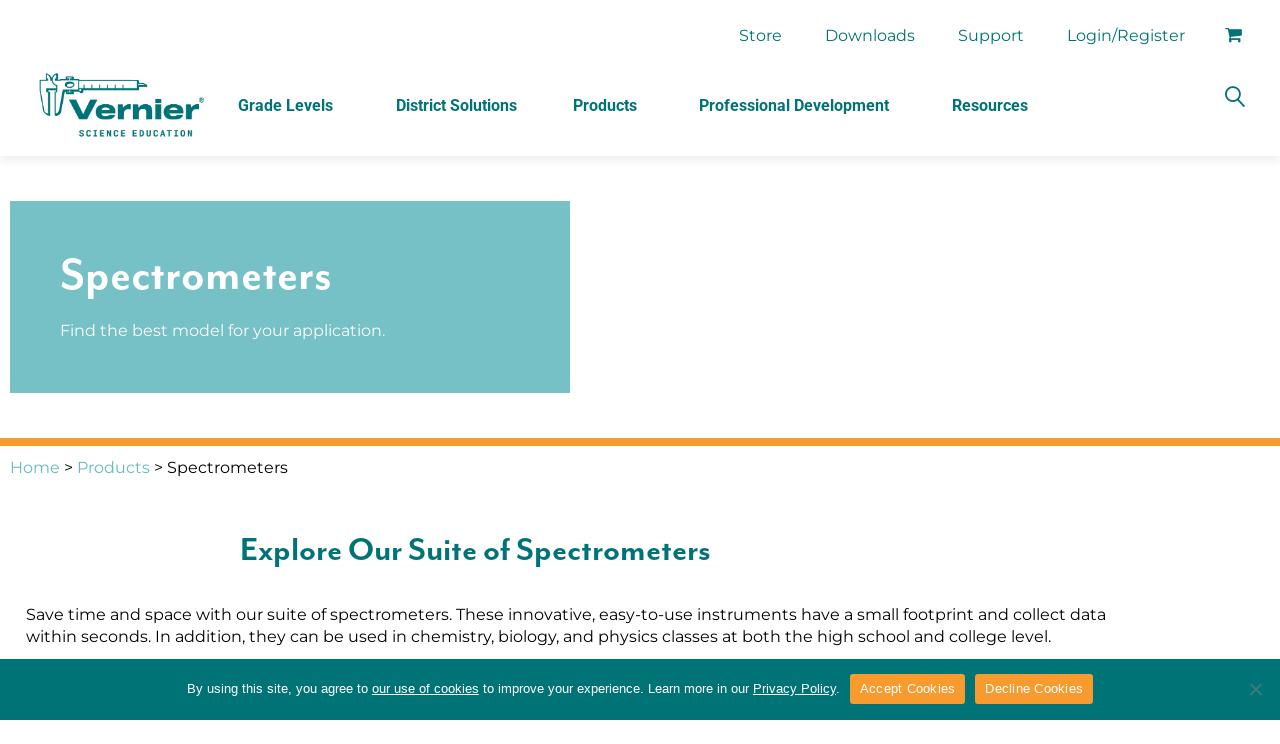

--- FILE ---
content_type: text/css
request_url: https://www.vernier.com/wp-content/themes/creativo/assets/css/style.min.css?ver=7.7.5.8
body_size: 12566
content:
#top-menu li:first-child>a{padding-left:0}
#top-menu li ul.remove_css_animation{transition:initial;-webkit-transition:initial;display:none}
#top-menu li ul.sub-menu li a{padding-left:1rem;padding-right:1rem}
#top-menu li:hover ul{opacity:1;visibility:visible}
#top-menu li li{border-bottom:1px solid #edf2f7;padding:0;line-height:2.5rem}
#top-menu li li:last-child{border-bottom:0}
#top-menu li li a{display:block}
#top-menu li:last-child{border:0}
.full_header{z-index:2000}
.admin-bar.side-header .header_inside_left,.admin-bar.side-header .header_inside_right{top:32px}
.side_inside a{display:block}
.side_navigation #navigation .sf-sub-indicator{position:absolute;right:0}
.side_navigation #navigation ul li{line-height:48px;height:48px;padding:0 30px}
.side_navigation #navigation ul li.header_search_li{display:none}
.side_navigation #navigation ul li:hover{z-index:1}
.side_navigation #navigation ul li a:hover,.side_navigation #navigation ul li.current_page_item a,.side_navigation #navigation ul li.current-menu-ancestor a{border-left-color:#65c18b}
.side_navigation #navigation ul.sub-menu{box-shadow:1px 0 4px rgba(0,0,0,0.1);-webkit-box-shadow:1px 1px 4px rgba(0,0,0,0.2)}
.side_navigation #navigation ul ul li{padding:0}
.side_navigation #navigation ul ul li .sf-sub-indicator{right:5px}
.side_navigation #navigation ul li a{display:block;line-height:48px;-webkit-box-sizing:border-box;box-sizing:border-box;padding:0 30px;border-left:3px solid transparent;transition:all .2s ease-in-out;-webkit-transition:all .2s ease-in-out;border-bottom:1px solid #e8ebed;background-color:transparent}
.side_navigation #navigation ul ul{left:300px;top:0;min-width:220px;border-top:0}
.side_navigation #navigation ul ul:before{content:"";position:absolute;left:0;width:3px;height:100%;background-color:green;z-index:9999}
.side_navigation #navigation ul ul li a{border-left:0;border-bottom:0;height:auto}
.side_navigation #navigation ul ul ul{left:220px}
.side_navigation #navigation>ul li:hover>a{border-left-color:#65c18b}
.header_inside_right .side_navigation #navigation .sf-sub-indicator{right:auto;left:0}
.header_inside_right .side_navigation #navigation ul li a{border-left:0;border-right:3px solid transparent}
.header_inside_right .side_navigation #navigation ul li a:hover,.header_inside_right .side_navigation #navigation ul li.current_page_item a,.header_inside_right .side_navigation #navigation ul li.current-menu-ancestor a{border-right-color:#65c18b}
.header_inside_right .side_navigation #navigation ul>ul li:hover>a{border-right-color:#65c18b}
.header_inside_right .side_navigation #navigation ul ul{right:300px;left:auto;border-left:0}
.header_inside_right .side_navigation #navigation ul ul:before{content:"";position:absolute;width:3px;height:100%;background-color:green;z-index:9999;right:0;left:auto}
.header_inside_right .side_navigation #navigation ul ul ul{right:220px}
.header_inside_right .side_navigation #navigation ul ul li a{border-right:0}
.mobile_menu_holder{z-index:99999}
.sticky_mobile{position:fixed !important;top:0;width:100%;z-index:9999}
#searchform{position:relative}
#searchform .search_form_button .searchbut{font-family:'Font Awesome 5 Free';font-weight:900}
.responsive-search .responsive_search_submit{font-family:'Font Awesome 5 Free';font-weight:900;position:absolute}
figure a .text-overlay{opacity:0;height:100%;position:absolute;text-decoration:none;width:100%;z-index:100;background:#80c550;background:rgba(128,197,80,0.9);-webkit-transition:all .4s;transition:all .4s}
figure.event_image_list .text-overlay{opacity:0;height:100%;position:absolute;text-decoration:none;width:100%;z-index:100;background:#80c550;background:rgba(128,197,80,0.9);-webkit-transition:all .4s;transition:all .4s}
figure.event_image_list:hover .text-overlay{opacity:1}
.blogpost:hover .text-overlay,.posts-grid-item:hover .text-overlay,.grid-posts:hover .text-overlay{opacity:1}
figure a .text-overlay .info{text-align:center;top:56%;transform:translateY(-50%);-webkit-transform:translateY(-50%);transition:top .2s linear;-webkit-transition:top .2s linear;-moz-transition:top .2s linear;width:100%;left:0;position:absolute;color:#fff;font-size:45px;line-height:45px;font-weight:300}
.blogpost:hover figure a .text-overlay .info,.posts-grid-item:hover figure a .text-overlay .info,.grid-posts:hover figure a .text-overlay .info{top:50%}
figure a .text-overlay .info .plus_icon{display:block;position:relative;top:-3px}
figure a .text-overlay .info i{display:block;font-size:16px;width:40px;height:40px;line-height:40px;margin:0 auto;background-color:#444;border-radius:50%}
.thumbs-post-prev a,.thumbs-post-next a{display:-webkit-box;display:-ms-flexbox;display:flex;-webkit-box-align:center;-ms-flex-align:center;align-items:center}
.thumbs-post-prev a h5,.thumbs-post-next a h5{color:#2d3748}
.vertical-related-posts .related-posts-item:last-child{margin-bottom:0}
.vertical-related-posts .thumbnail-wrap{min-width:345px}
.related-thumbs-img img{width:100%;height:auto}
.posts-pagination a,.posts-pagination span.current{width:2rem;line-height:2.25rem;height:2.25rem}
.posts-pagination .pagination-next,.posts-pagination .pagination-prev{width:4rem}
.posts-pagination .posts-navigation-numbers a:last-child{margin-right:0}
.cr-equal-height .posts-grid-item .post-content-render{height:100%;display:-webkit-box;display:-ms-flexbox;display:flex;-webkit-box-orient:vertical;-webkit-box-direction:normal;-ms-flex-direction:column;flex-direction:column}
.cr-equal-height .posts-grid-item .post-content-render figure{height:100%;-webkit-box-flex:1;-ms-flex-positive:1;flex-grow:1}
.cr-equal-height .post-excerpt{-webkit-box-flex:1;-ms-flex-positive:1;flex-grow:1}
.cr-equal-height .post-meta,.cr-equal-height .post-meta-separator{-webkit-box-flex:0;-ms-flex-positive:0;flex-grow:0}
.cr-equal-height .post-content{display:-webkit-box;display:-ms-flexbox;display:flex;-webkit-box-orient:vertical;-webkit-box-direction:normal;-ms-flex-direction:column;flex-direction:column;height:100%}
.cr-recent-posts-container .cr-img-full-height a{height:100%}
.cr-recent-posts-container .cr-img-full-height img{height:100%;-o-object-fit:cover;object-fit:cover}
.sidebar-widget ul li.cat-item,.footer_widget ul li.cat-item,.social-links-wrap ul li.cat-item{position:relative}
.sidebar-widget ul li.cat-item span,.footer_widget ul li.cat-item span,.social-links-wrap ul li.cat-item span{position:absolute;right:0}
.sidebar-widget span.post-date,.footer_widget span.post-date,.social-links-wrap span.post-date{font-size:.75rem;display:block;margin-bottom:.625rem}
.sidebar-widget .gallery-item,.footer_widget .gallery-item,.social-links-wrap .gallery-item{margin:0 !important}
.sidebar-widget .gallery-item img,.footer_widget .gallery-item img,.social-links-wrap .gallery-item img{border-color:transparent !important}
.sidebar-widget .contact li,.footer_widget .contact li,.social-links-wrap .contact li{border:0;padding-left:2rem;padding-bottom:0;margin-bottom:1rem;position:relative}
.sidebar-widget .contact li i,.footer_widget .contact li i,.social-links-wrap .contact li i{left:0;text-align:center;position:absolute;font-size:1rem;width:1.25rem;height:1.25rem;line-height:1.25rem;top:2px}
.sidebar-widget .get_social li,.footer_widget .get_social li,.social-links-wrap .get_social li{border:0;padding:0;margin:0;display:inline-block}
.sidebar-widget .get_social li a,.footer_widget .get_social li a,.social-links-wrap .get_social li a{display:block;margin:.15rem}
.sidebar-widget .get_social li a i,.footer_widget .get_social li a i,.social-links-wrap .get_social li a i{width:2rem;height:2rem;line-height:2rem;font-size:1rem;text-align:center}
.sidebar-widget .instagram-widget li,.footer_widget .instagram-widget li,.social-links-wrap .instagram-widget li{border:0;padding:0;margin:0}
.flexslider-wrap .flexslider{overflow:hidden}
.video-container{position:relative;padding-bottom:56.25%;padding-top:0;height:0;overflow:hidden}
.video-container iframe,.video-container object,.video-container embed{position:absolute;top:0;left:0;width:100%;height:100%}
#mobile-panel{-webkit-transform:translateX(-300px);transform:translateX(-300px);z-index:99999;-webkit-backface-visibility:hidden;visibility:hidden;width:300px;background:#fff}
.side-panel-trigger{position:relative}
body.mobile-panel-open #mobile-panel{-webkit-transform:translateX(0);transform:translateX(0);visibility:visible}
body.mobile-panel-open #mobile-panel .sidebar-widget{overflow:hidden}
#mobile-panel{-webkit-transition:visibility .5s ease-in-out,-webkit-transform .5s ease-in-out;transition:visibility .5s ease-in-out,-webkit-transform .5s ease-in-out;transition:transform .5s ease-in-out,visibility .5s ease-in-out;transition:transform .5s ease-in-out,visibility .5s ease-in-out,-webkit-transform .5s ease-in-out}
#mobile-panel .mobile-close_navbar{padding-right:3px}
#mobile-panel .mobile_search_holder{background:transparent;padding:0;border:0;margin-top:30px}
#mobile-panel #responsive_menu{border:0}
#mobile-panel #responsive_menu li a:not(.button){padding:10px 0;font-size:12px}
#mobile-panel #responsive_menu ul .sf-sub-indicator i{-webkit-transform:rotate(90deg);transform:rotate(90deg)}
#mobile-panel #responsive_menu ul .sf-sub-indicator.nav-sub-opened i{-webkit-transform:rotate(270deg);transform:rotate(270deg)}
#mobile-panel #responsive_menu ul ul{padding-left:30px}
#mobile-panel #responsive_menu ul li a:not(.button){padding-left:30px}
#mobile-panel #responsive_menu .sf-sub-indicator{width:85px;margin-right:-15px;padding-left:35px;line-height:45px;font-size:15px;right:0}
#mobile-panel #responsive_menu .sf-sub-indicator i{-webkit-transition:-webkit-transform .2s ease-in-out;transition:-webkit-transform .2s ease-in-out;transition:transform .2s ease-in-out;transition:transform .2s ease-in-out,-webkit-transform .2s ease-in-out;-webkit-transition:transform .2s ease-in-out}
#mobile-panel #responsive_menu .sf-sub-indicator.nav-sub-opened i{-webkit-transform:rotate(180deg);transform:rotate(180deg)}
#mobile-panel #mobile-panel-trigger{opacity:0;-webkit-transition:opacity .2s ease-in-out,visibility .2s ease-in-out,-webkit-transform .15s ease-in-out;transition:opacity .2s ease-in-out,visibility .2s ease-in-out,-webkit-transform .15s ease-in-out;transition:opacity .2s ease-in-out,visibility .2s ease-in-out,transform .15s ease-in-out;transition:opacity .2s ease-in-out,visibility .2s ease-in-out,transform .15s ease-in-out,-webkit-transform .15s ease-in-out;-webkit-transition-delay:.4s;transition-delay:.4s;visibility:hidden;-webkit-transform:translateX(-40px);transform:translateX(-40px)}
.body-overlay-mobile{-webkit-backface-visibility:hidden;z-index:101;visibility:hidden}
body.mobile-panel-open #mobile-panel #mobile-panel-trigger{opacity:1;-webkit-transform:translateX(0);transform:translateX(0);visibility:visible}
body.mobile-panel-open .body-overlay-mobile{opacity:.85;pointer-events:auto;visibility:visible}
#mobile-shop-panel{-webkit-transform:translateX(-300px);transform:translateX(-300px);z-index:99999;-webkit-backface-visibility:hidden;visibility:hidden;width:300px;background:#fff;-webkit-transition:visibility .5s ease-in-out,-webkit-transform .5s ease-in-out;transition:visibility .5s ease-in-out,-webkit-transform .5s ease-in-out;transition:transform .5s ease-in-out,visibility .5s ease-in-out;transition:transform .5s ease-in-out,visibility .5s ease-in-out,-webkit-transform .5s ease-in-out}
#mobile-shop-panel .mobile-shop-close_navbar{padding-right:3px}
#mobile-shop-panel #mobile-shop-panel-trigger{opacity:0;-webkit-transition:opacity .2s ease-in-out,visibility .2s ease-in-out,-webkit-transform .15s ease-in-out;transition:opacity .2s ease-in-out,visibility .2s ease-in-out,-webkit-transform .15s ease-in-out;transition:opacity .2s ease-in-out,visibility .2s ease-in-out,transform .15s ease-in-out;transition:opacity .2s ease-in-out,visibility .2s ease-in-out,transform .15s ease-in-out,-webkit-transform .15s ease-in-out;-webkit-transition-delay:.4s;transition-delay:.4s;visibility:hidden;-webkit-transform:translateX(-40px);transform:translateX(-40px)}
#mobile-shop-panel .shopping_cart_items{position:relative;visibility:visible;opacity:1;-webkit-box-shadow:none;box-shadow:none;margin:0;width:100%;border:0;background-color:transparent}
#mobile-shop-panel .shopping_cart_items:before{content:initial}
#mobile-shop-panel .shopping_cart_items .cart_item{background-color:transparent;padding:1.25rem 0}
#mobile-shop-panel .shopping_cart_items .cart_item_title{font-size:18px;font-weight:600}
#mobile-shop-panel .shopping_cart_items .cart_item_price_quantity{font-size:14px;font-weight:600;opacity:.6}
#mobile-shop-panel .shopping_cart_items .shopping_cart_total,#mobile-shop-panel .shopping_cart_items .cart_checkout{padding:1.25rem 0}
body.mobile-shop-panel-open #mobile-shop-panel{-webkit-transform:translateX(0);transform:translateX(0);visibility:visible}
body.admin-bar #mobile-shop-panel{margin-top:46px}
.body-overlay-mobile-shop{-webkit-backface-visibility:hidden;z-index:50;visibility:hidden}
body.mobile-shop-panel-open{overflow:hidden}
body.mobile-shop-panel-open #mobile-shop-panel #mobile-shop-panel-trigger{opacity:1;-webkit-transform:translateX(0);transform:translateX(0);visibility:visible}
body.mobile-shop-panel-open .body-overlay-mobile-shop{opacity:.85;z-index:50;pointer-events:auto;visibility:visible}
#side-panel{right:-300px;z-index:3006;-webkit-backface-visibility:hidden}
.side-panel-trigger{position:relative}
body.side-panel-open #side-panel{right:0}
body.admin-bar #side-panel{padding-top:72px}
body.side-panel-open #side-panel .sidebar-widget{overflow:hidden}
#side-panel{-webkit-transition:right .4s ease;transition:right .4s ease}
body.side-push-panel.stretched #wrapper,body.side-push-panel.stretched #header .container{-webkit-transition:right .4s ease;transition:right .4s ease}
.body-overlay{-webkit-backface-visibility:hidden}
body.side-panel-open .body-overlay{opacity:.7;z-index:50;pointer-events:auto}
body.side-panel-open:not(.device-xxs):not(.device-xs):not(.device-sm) .body-overlay:hover{cursor:crosshair}
.testimonials-wrap.modern .testimonial-item:before{content:"";width:109px;height:109px;background:url("../images/quotes.png") no-repeat top left;position:absolute;display:block;top:0;left:0}
.testimonials-wrap.modern .testimonial-item.has_image{padding-top:0}
.testimonials-wrap.modern .testimonial-item.has_image:before{top:45px}
.testimonials-wrap.modern .testimonial-item.testimonial-right:before{left:auto;right:0;-webkit-transform:rotateY(180deg);transform:rotateY(180deg)}
.testimonials-wrap.modern .testimonial-item.testimonial-left.has_image:before,.testimonials-wrap.modern .testimonial-item.testimonial-right.has_image:before{background-size:50px;width:50px;height:50px;top:80px;left:10px}
.testimonials-wrap.modern .testimonial-item.testimonial-right.has_image:before{left:auto;right:10px}
.product_feature .pf-image-left_above{margin-left:0}
.product_feature .pf-image-right_above{margin-right:0}
.cr-countdown.inline .countdown-ul{margin-bottom:30px}
.cr-countdown.inline .countdown-ul li{margin:0;padding:0;border:0}
.cr-countdown.inline .countdown-ul li>div{margin-right:20px;padding-right:30px;display:-webkit-box;display:-ms-flexbox;display:flex;-webkit-box-align:center;-ms-flex-align:center;align-items:center;position:relative}
.cr-countdown.inline .countdown-ul li>div:after{content:"/";position:absolute;right:0;line-height:1;font-weight:300}
.cr-countdown.inline .countdown-ul li:last-child>div{margin-right:0;padding-right:0}
.cr-countdown.inline .countdown-ul li:last-child>div:after{content:initial}
.cr-countdown.inline .countdown-ul li .time_st{margin-bottom:0;margin-right:5px}
.get_social li .facebook,#navigation .has-mega-menu .get_social li .facebook{color:#677fb5}
.get_social li .facebook:hover,#navigation .has-mega-menu .get_social li .facebook:hover{background-color:#677fb5;color:#fff}
.get_social li .twitter,#navigation .has-mega-menu .get_social li .twitter{color:#70c2e9}
.get_social li .twitter:hover,#navigation .has-mega-menu .get_social li .twitter:hover{background-color:#70c2e9;color:#fff}
.get_social li .gplus,#navigation .has-mega-menu .get_social li .gplus{color:#dc4a38}
.get_social li .gplus:hover,#navigation .has-mega-menu .get_social li .gplus:hover{background-color:#dc4a38;color:#fff}
.get_social li .linkedin,#navigation .has-mega-menu .get_social li .linkedin{color:#3daccf}
.get_social li .linkedin:hover,#navigation .has-mega-menu .get_social li .linkedin:hover{background-color:#3daccf;color:#fff}
.get_social li .tumblr,#navigation .has-mega-menu .get_social li .tumblr{color:#3d5a70}
.get_social li .tumblr:hover,#navigation .has-mega-menu .get_social li .tumblr:hover{background-color:#3d5a70;color:#fff}
.get_social li .flickr,#navigation .has-mega-menu .get_social li .flickr{color:#ff3ba4}
.get_social li .flickr:hover,#navigation .has-mega-menu .get_social li .flickr:hover{background-color:#ff3ba4;color:#fff}
.get_social li .youtube,#navigation .has-mega-menu .get_social li .youtube{color:#282928}
.get_social li .youtube:hover,#navigation .has-mega-menu .get_social li .youtube:hover{background-color:#282928;color:#fff}
.get_social li .dribbble,#navigation .has-mega-menu .get_social li .dribbble{color:#f26798}
.get_social li .dribbble:hover,#navigation .has-mega-menu .get_social li .dribbble:hover{background-color:#f26798;color:#fff}
.get_social li .behance,#navigation .has-mega-menu .get_social li .behance{color:#3496ff}
.get_social li .behance:hover,#navigation .has-mega-menu .get_social li .behance:hover{background-color:#3496ff;color:#fff}
.get_social li .skype,#navigation .has-mega-menu .get_social li .skype{color:#00aff0}
.get_social li .skype:hover,#navigation .has-mega-menu .get_social li .skype:hover{background-color:#00aff0;color:#fff}
.get_social li .behance,#navigation .has-mega-menu .get_social li .behance{color:#3496ff}
.get_social li .behance:hover,#navigation .has-mega-menu .get_social li .behance:hover{background-color:#3496ff;color:#fff}
.get_social li .digg,#navigation .has-mega-menu .get_social li .digg{color:#000}
.get_social li .digg:hover,#navigation .has-mega-menu .get_social li .digg:hover{background-color:#000;color:#fff}
.get_social li .reddit,#navigation .has-mega-menu .get_social li .reddit{color:#2494ed}
.get_social li .reddit:hover,#navigation .has-mega-menu .get_social li .reddit:hover{background-color:#2494ed;color:#fff}
.get_social li .deviant,#navigation .has-mega-menu .get_social li .deviant{color:#04cc47}
.get_social li .deviant:hover,#navigation .has-mega-menu .get_social li .deviant:hover{background-color:#04cc47;color:#fff}
.get_social li .vimeo,#navigation .has-mega-menu .get_social li .vimeo{color:#5bc8ff}
.get_social li .vimeo:hover,#navigation .has-mega-menu .get_social li .vimeo:hover{background-color:#5bc8ff;color:#fff}
.get_social li .soundcloud,#navigation .has-mega-menu .get_social li .soundcloud{color:#ff5419}
.get_social li .soundcloud:hover,#navigation .has-mega-menu .get_social li .soundcloud:hover{background-color:#ff5419;color:#fff}
.get_social li .pinterest,#navigation .has-mega-menu .get_social li .pinterest{color:#ec2327}
.get_social li .pinterest:hover,#navigation .has-mega-menu .get_social li .pinterest:hover{background-color:#ec2327;color:#fff}
.get_social li .whatsapp,#navigation .has-mega-menu .get_social li .whatsapp{color:#475a64}
.get_social li .whatsapp:hover,#navigation .has-mega-menu .get_social li .whatsapp:hover{background-color:#4cd360;color:#fff}
.get_social li .instagram,#navigation .has-mega-menu .get_social li .instagram{color:#517fa4}
.get_social li .instagram:hover,#navigation .has-mega-menu .get_social li .instagram:hover{background-color:#517fa4;color:#fff}
.get_social li .stumbleupon,#navigation .has-mega-menu .get_social li .stumbleupon{color:#88d054}
.get_social li .stumbleupon:hover,#navigation .has-mega-menu .get_social li .stumbleupon:hover{background-color:#88d054;color:#fff}
.get_social li .xing,#navigation .has-mega-menu .get_social li .xing{color:#00605e}
.get_social li .xing:hover,#navigation .has-mega-menu .get_social li .xing:hover{background-color:#00605e;color:#fff}
.grid-layout figure.cols-5,.masonry_images.has_spacing figure.cols-5{width:calc(19.95% - 1rem)}
.grid-layout figure.cols-4,.masonry_images.has_spacing figure.cols-4{width:calc(24.9% - 1rem)}
.grid-layout figure.cols-3,.masonry_images.has_spacing figure.cols-3{width:calc(33% - 1rem)}
.grid-layout figure.cols-2,.masonry_images.has_spacing figure.cols-2{width:calc(49.9% - 1rem)}
.grid-layout.fullscreen figure,.grid-layout.no-spacing figure{margin:0}
.grid-layout.fullscreen figure.cols-5,.grid-layout.no-spacing figure.cols-5{width:calc(19.95%)}
.grid-layout.fullscreen figure.cols-4,.grid-layout.no-spacing figure.cols-4{width:calc(24.9%)}
.grid-layout.fullscreen figure.cols-3,.grid-layout.no-spacing figure.cols-3{width:calc(33%)}
.grid-layout.fullscreen figure.cols-2,.grid-layout.no-spacing figure.cols-2{width:calc(49.9%)}
.masonry_images figure.cols-5{width:19.95%}
.masonry_images figure.cols-4{width:24.9%}
.masonry_images figure.cols-3{width:33.3%}
.masonry_images figure.cols-2{width:49.9%}
.masonry_images figure.cr-portfolio-margin.cols-5{width:calc(19.95% - 1rem)}
.masonry_images figure.cr-portfolio-margin.cols-4{width:calc(24.9% - 1rem)}
.masonry_images figure.cr-portfolio-margin.cols-3{width:calc(33.3% - 1rem)}
.masonry_images figure.cr-portfolio-margin.cols-2{width:calc(49.9% - 1rem)}
.grid-layout figure:hover .effect-overlay .zoomin,.grid-layout figure:hover .effect-overlay .launch{margin-top:0;opacity:1}
.grid-layout figure:focus .effect-overlay .zoomin,.grid-layout figure:focus .effect-overlay .launch{margin-top:0;opacity:1}
.grid-layout.icons_extra_margin figure:hover .effect-overlay .zoomin,.grid-layout.icons_extra_margin figure:hover .effect-overlay .launch{margin-top:-40px}
.grid-layout.icons_extra_margin figure:focus .effect-overlay .zoomin,.grid-layout.icons_extra_margin figure:focus .effect-overlay .launch{margin-top:-40px}
.grid-layout.hover figure figcaption{position:absolute;top:auto;bottom:0;-webkit-transform:translateY(100%);transform:translateY(100%);-webkit-transition:-webkit-transform .3s ease-in-out;transition:-webkit-transform .3s ease-in-out;transition:transform .3s ease-in-out;transition:transform .3s ease-in-out,-webkit-transform .3s ease-in-out;-webkit-transition:transform .3s ease-in-out;padding-top:1rem;padding-bottom:1rem}
.grid-layout.hover figure:hover figcaption{-webkit-transform:translateY(0);transform:translateY(0)}
.grid-layout.hide_icons .zoomin,.grid-layout.hide_icons .launch{display:none}
.hide_icons.grid-layout figure:hover .effect-overlay .launch,.hide_icons.grid-layout figure:focus .effect-overlay .launch{top:0}
.hide_icons figure.effect-zoe .effect-overlay .launch a{display:block;width:100%;height:100%}
.hide_icons figure.effect-zoe .effect-overlay .launch a i{font-family:'Font Awesome 5 Free';font-weight:900}
.grid-layout figure.effect-zoe img{opacity:1;-webkit-transition:-webkit-transform .35s;transition:-webkit-transform .35s;transition:transform .35s;transition:transform .35s,-webkit-transform .35s}
figure.effect-zoe a{color:#fff;display:block}
figure.effect-zoe .tags{color:#b5b8bf;font-size:12px}
figure.effect-zoe .tags a{color:#b5b8bf;font-size:12px}
figure.effect-zoe .tags i{font-size:11px;color:#d7d8db;margin-right:2px}
figure.effect-zoe:hover .effect-overlay,figure.effect-zoe:focus .effect-overlay{opacity:1}
figure.effect-zoe:hover img,figure.effect-zoe:focus img{-webkit-transform:scale(1.15);transform:scale(1.15)}
figure.effect-zoe:hover figcaption,figure.effect-zoe:focus figcaption{-webkit-transform:translate3d(0,0,0);transform:translate3d(0,0,0)}
.portfolio-modern .cr-stack-images-item a{display:block}
.portfolio-modern .cr-stack-images-item img{margin:0 auto}
.portfolio-modern-image{max-width:550px}
.portfolio-modern-categs a{color:#2b7ce6}
.portfolio-modern-description .portfolio-modern-content{color:#757575}
.portfolio-modern-description .project-info-details{color:#939399}
.cr-shadow-sm .portfolio-item-modern{-webkit-box-shadow:0 0 10px rgba(0,0,0,0.08);box-shadow:0 0 10px rgba(0,0,0,0.08)}
.cr-shadow-md .portfolio-item-modern{-webkit-box-shadow:0 0 15px rgba(0,0,0,0.1);box-shadow:0 0 15px rgba(0,0,0,0.1)}
.cr-shadow-lg .portfolio-item-modern{-webkit-box-shadow:0 0 25px rgba(0,0,0,0.13);box-shadow:0 0 25px rgba(0,0,0,0.13)}
.cr-shadow-xl .portfolio-item-modern{-webkit-box-shadow:0 0 35px rgba(0,0,0,0.17);box-shadow:0 0 35px rgba(0,0,0,0.17)}
.flat_modern_portfolio_below .modern_overlay_effect{position:relative;opacity:1}
.flat_modern_portfolio_below figure.modern_portfolio_layout .make_this_full{display:none}
.flat_modern_portfolio_below .portfolio_content_wrap{top:auto;transform:none;-webkit-transform:none}
.flat_modern_portfolio_below figure.modern_portfolio_layout h3{padding-bottom:0;margin-bottom:0;opacity:1;top:auto}
.flat_modern_portfolio_below figure.modern_portfolio_layout span.portfolio_categ_list{position:relative;bottom:auto;left:auto;margin-top:0;padding-top:0;opacity:1}
.grid-masonry.masonry-cols-4 .posts-grid-item{width:calc(25% - 1.25rem)}
.grid-masonry.masonry-cols-3 .posts-grid-item{width:calc(33% - 0.85rem)}
.grid-masonry.masonry-cols-2 .posts-grid-item{width:calc(50% - 1.25rem)}
.grid-masonry.masonry-cols-5 .posts-grid-item{width:calc(20% - 1.25rem)}
.grid-masonry .gutter-sizer{width:1.5rem}
.cr-recent-posts-container .cr-grid-masonry.masonry-cols-4 .posts-grid-item{width:24.9%}
.cr-recent-posts-container .cr-grid-masonry.masonry-cols-3 .posts-grid-item{width:33%}
.cr-recent-posts-container .cr-grid-masonry.masonry-cols-2 .posts-grid-item{width:49.9%}
.cr-recent-posts-container .cr-grid-masonry.masonry-cols-5 .posts-grid-item{width:19.9%}
.cr-recent-posts-container .cr-grid-masonry .posts-grid-item{padding:0 .75rem 1.5rem .75rem}
.post_grid_category span:last-of-type{display:none}
.pricing-features ul li{margin-bottom:.8rem}
.pricing-features ul li:last-child{margin-bottom:0}
.post-content blockquote,.wpb_wrapper blockquote{border-left-width:4px;padding:2rem;background-color:#f7fafc;font-weight:500;color:#1a202c;margin-left:2rem;margin-right:2rem}
.post-content blockquote cite,.wpb_wrapper blockquote cite{font-size:.9rem;margin-top:1rem;display:block;color:#999;font-weight:400}
.post-content blockquote h1,.post-content blockquote h2,.post-content blockquote h3,.post-content blockquote h4,.post-content blockquote h5,.post-content blockquote h6,.wpb_wrapper blockquote h1,.wpb_wrapper blockquote h2,.wpb_wrapper blockquote h3,.wpb_wrapper blockquote h4,.wpb_wrapper blockquote h5,.wpb_wrapper blockquote h6{margin-bottom:.75rem}
.footer_ii_content .footer_ii_el a{display:block}
.footer_ii_content .footer_ii_el img{max-width:100%;height:auto;margin:0 auto}
.cr-instagram-widget ul li img{-o-object-fit:cover;object-fit:cover;display:none}
.cr-instagram-widget.insta-img-show ul li img{display:block}
.instagram_footer_wrap .cr-instagram-widget ul{display:-webkit-box;display:-ms-flexbox;display:flex;-webkit-box-pack:center;-ms-flex-pack:center;justify-content:center}
.instagram_footer_wrap .cr-instagram-widget ul li{-webkit-box-flex:1;-ms-flex:1;flex:1}
.instagram_footer_wrap .cr-instagram-widget ul li img{-o-object-fit:cover;object-fit:cover;display:block}
.wrapper-out .container.max-w-full{max-width:100% !important}
#branding .logo{-webkit-transition:all .3s ease-in-out;transition:all .3s ease-in-out}
#branding .logo a img{transition:height .3s ease-in-out;-webkit-transition:height .3s ease-in-out}
#branding .logo a img.hide_logo{display:none}
#branding .logo a img.show_logo{display:block;-webkit-transition:height .3s ease-in-out;transition:height .3s ease-in-out}
#branding .logo a img.show_logo.normal_logo{display:block}
.side_logo a img{max-width:100%}
.side_logo a img.normal_logo{display:block}
#branding .logo a img.show_logo.retina_logo,.side_logo a img.retina_logo{display:none}
#branding .logo a img.mobile_logo,.side-header .mobile_logo{display:none}
.error404 .post_container_full{text-align:center;width:100%;padding:0 20px;-webkit-box-sizing:border-box;box-sizing:border-box}
.error404 .post_container_full .post-content{margin-bottom:30px}
.error404 .post_container_full .new_search_form{max-width:600px;margin:20px auto 50px}
h2.page404{letter-spacing:-1px;font-weight:600;border-bottom:1px solid #f2f2f2;padding:0 0 20px 0;margin-bottom:20px;color:#333;line-height:normal;font-size:40px}
h2.page404 span{display:block;font-size:5em;line-height:1;font-weight:500}
.wp-caption{max-width:100%;font-style:italic;padding:5px;border:1px solid #eee}
.wp-caption img{width:100%}
.wp-caption p{margin-bottom:0 !important;padding-top:5px;text-align:center}
a{text-decoration:none;color:#58a623;-webkit-transition:background-color .2s linear,color .2s linear;transition:background-color .2s linear,color .2s linear}
a:hover{color:#000}
body{font-family:Arial,sans-serif;font-size:13px;line-height:1;font-weight:400;color:#666;overflow-x:hidden;overflow-y:scroll;-webkit-font-smoothing:antialiased;-webkit-text-size-adjust:100%}
.portfolio-related .recent_posts_container article.col.extra-width-full-port:nth-child(5n+1){clear:both}
.top_nav_out{background-color:#fff;border-bottom:1px solid #444;z-index:3001;position:relative}
.top_nav{max-width:960px;margin:0 auto;padding:0 10px;clear:both;min-height:40px}
.tap_to_call{display:none}
.top_social a{transition:all linear .2s;-webkit-transition:all linear .2s;-ms-transition:all linear .2s;-moz-transition:all linear .2s;-o-transition:all linear .2s;background-position:center center;color:#eee}
.header_menu_social .top_social a{float:none;display:inline-block}
.top_social a i{width:40px;height:40px;line-height:40px;display:block;text-align:center;font-size:14px}
.size-small .top_social a i{width:30px;height:30px;line-height:30px;font-size:12px}
.size-large .top_social a i{width:50px;height:50px;line-height:50px;font-size:18px}
.size-xlarge .top_social a i{width:55px;height:55px;line-height:55px;font-size:22px}
.footer .top_social a{opacity:1;filter:alpha(opacity=100)}
.top_social a:hover,.footer .top_social a:hover{opacity:1;filter:alpha(opacity=100);color:#fff}
.social-icons-wrap .top_social a.twitter:hover{background-color:#63cdf1}
.social-icons-wrap .top_social a.instagram:hover{background-color:#306a92}
.social-icons-wrap .top_social a.facebook:hover{background-color:#507cbe}
.social-icons-wrap .top_social a.google:hover{background-color:#4d4f54}
.social-icons-wrap .top_social a.linkedin:hover{background-color:#90cadd}
.social-icons-wrap .top_social a.pinterest:hover{background-color:#f16261}
.social-icons-wrap .top_social a.flickr:hover{background-color:#dc97c0}
.social-icons-wrap .top_social a.tumblr:hover{background-color:#4d7ea3}
.social-icons-wrap .top_social a.youtube:hover{background-color:#f16261}
.social-icons-wrap .top_social a.behance:hover{background-color:#1aace3}
.social-icons-wrap .top_social a.whatsapp:hover{background-color:#4cd360}
.social-icons-wrap .top_social a.dribbble:hover{background-color:#d97aa6}
.social-icons-wrap .top_social a.github:hover{background-color:#f1502f}
.social-icons-wrap .top_social a.vimeo:hover{background-color:#1ab7ea}
.social-icons-wrap .top_social a.stumbleupon:hover{background-color:#4ab253}
.social-icons-wrap .top_social a.xing:hover{background-color:#00605e}
.social-icons-wrap .top_social a.soundcloud:hover{background-color:#fe8502}
.social-icons-wrap .top_social a.yelp:hover{background-color:#b4282e}
.social-icons-wrap .top_social a.wechat:hover{background-color:#00d40d}
.social-icons-wrap .top_social a.rss:hover{background-color:#f08421}
.social-icons-wrap .vertical-icons{visibility:hidden;opacity:0}
.social-icons-wrap .vertical-icons a{display:block}
.social-icons-wrap:hover .vertical-icons{visibility:visible;opacity:1}
.footer_navigation{float:right;margin:5px 0}
#footer-menu{line-height:inherit}
#footer-menu li{display:inline-block;padding-right:15px}
#footer-menu li:last-child{padding-right:0}
#footer-menu li ul,#footer-menu li .sf-sub-indicator{display:none}
#footer-menu li a{padding-left:0;padding-right:0}
.modern_social_icons .top_social{text-align:right}
.modern_social_icons .top_social a{width:35px;height:35px}
.modern_social_icons .top_social a i{width:35px;height:35px;line-height:35px}
.modern_cta_head_text,.modern_cta_phone_number{display:block}
.rounded .top_social a{border-radius:5px;-webkit-border-radius:5px}
.circle .top_social a{border-radius:50%;-webkit-border-radius:50%}
.pi-header-row-fixed .sticky_h,.pi-header-row-fixed .sticky_h_menu{position:fixed;top:0;left:0;right:0;z-index:1002}
.admin-bar.pi-header-row-fixed .sticky_h,.admin-bar.pi-header-row-fixed .sticky_h_menu{top:32px}
body.hs-open #navigation form{opacity:1;z-index:100;visibility:visible}
body:not(.hs-open) #navigation ul li.menu-item{opacity:1;-webkit-transition:opacity .3s ease-in-out;transition:opacity .3s ease-in-out}
body.hs-open #navigation ul li.menu-item{opacity:0}
body.hs-open #header_search_wrap a i.fa-times,body.hs-open #header_search_wrap a i.icon-cancel{opacity:1}
body.hs-open #header_search_wrap a i.fa-search,body.hs-open #header_search_wrap a i.icon-magnifier{opacity:0}
.pt_mask{height:100%}
.header_transparent{opacity:0}
.header_transparent.is_visible{opacity:1}
.second_navi_inner #navigation ul li a{display:block;line-height:50px}
.second_navi_inner #navigation ul li a.shopping-cart{background-color:transparent}
.second_navi_inner .additional_icons>ul,.second_navi_inner .side-panel-trigger a i,.second_navi_inner #header_search_wrap a i,.second_navi_inner .additional_icons .shopping_cart_icon a i{line-height:50px;height:50px}
#navigation ul li:first-child a:after{display:none}
.shopping_cart_items.show-products{opacity:1;visibility:visible;z-index:99;top:15px}
#responsive_menu{border-bottom:1px solid rgba(128,128,128,0.2);position:relative;width:100%;margin:0;padding:0;z-index:20;background-color:#fff}
#responsive_menu li{display:block;margin:0}
#responsive_menu li a:not(.button){border-top:1px solid rgba(128,128,128,0.2);display:block;padding:15px 20px;text-align:left;text-decoration:none;font-size:13px;position:relative;text-transform:uppercase;font-weight:700}
#responsive_menu li:first-child a:not(.button){border-top:0}
#responsive_menu li.custom-login-box ul{position:relative;opacity:1;visibility:visible;width:100%;border:0;-webkit-transition:none;transition:none}
#responsive_menu li.custom-login-box ul li{display:block !important}
#responsive_menu li.custom-login-box ul li a:not(.button){border:0}
#responsive_menu li.custom-login-box .woo_login_form{-webkit-transform:none;transform:none;left:auto !important;right:auto !important;position:relative;-webkit-box-shadow:none;box-shadow:none;width:100%;padding:0;opacity:1;visibility:visible;-webkit-transition:none;transition:none;display:none}
#responsive_menu ul.sub-menu{display:none}
#responsive_menu ul a:not(.button){font-weight:normal;text-transform:none;padding-left:40px}
#responsive_menu ul ul a{padding-left:70px}
#responsive_menu ul ul ul a{padding-left:90px}
#responsive_menu ul ul ul ul a{padding-left:110px}
#responsive_menu .sf-sub-indicator{position:absolute;right:10px;font-size:20px;line-height:53px;top:0;margin-left:0;padding-left:0;width:53px;text-align:center}
.mobile_search_holder{background:#fff;padding:15px;-webkit-box-sizing:border-box;box-sizing:border-box;border-bottom:1px solid rgba(128,128,128,0.2)}
#navigation{position:initial}
#navigation [class^="icon-"]:before,#navigation [class*=" icon-"]:before{margin-right:0}
#navigation ul ul .sf-sub-indicator{position:absolute;right:5px}
#navigation ul.sub-menu ul{margin-left:0}
#navigation ul.sub-menu li{margin-left:0;border-bottom:1px solid #dcdadb;text-align:left}
#navigation ul.sub-menu li a:after{display:none}
#navigation ul.sub-menu li>a{line-height:35px;width:auto;min-width:165px;position:static;color:#999;margin:0;-webkit-transition:.2s all linear;transition:.2s all linear;font-size:12px}
#navigation ul.sub-menu li:last-child{border:0}
#navigation ul li ul li ul li{display:block;display:block}
#navigation ul li{position:relative}
#navigation ul ul{visibility:hidden;position:absolute;min-width:160px;z-index:30;opacity:0;width:auto;padding:0;-webkit-transition:all .2s ease-in;transition:all .2s ease-in;border-top:3px solid #5bc98c}
#navigation ul li li a{display:block;text-decoration:none;position:relative;border-right:0}
#navigation ul ul ul{top:0;left:100%}
#navigation ul li:hover>ul{visibility:visible;opacity:1}
.no-title .megamenu-title{display:none}
#navigation li.has-mega-menu>ul.sub-menu{display:-webkit-box;display:-ms-flexbox;display:flex;position:absolute;top:100%;left:0;padding:0;width:100%;border-top:3px solid #5bc98c}
#navigation li.has-mega-menu>ul.sub-menu::after{content:'';opacity:.9;top:0;left:0;bottom:0;right:0;z-index:-1;position:absolute}
#navigation li.menu-item.has-mega-menu{position:static}
#navigation .has-mega-menu>ul.sub-menu{width:100%;position:absolute;left:0;padding:0}
#navigation .has-mega-menu>ul.sub-menu>ul.sub-menu{position:relative;display:block;top:auto;left:auto}
#navigation .has-mega-menu>ul.sub-menu>li.menu-item{display:block;left:0;position:relative;width:25%;border:0;background-color:transparent;-webkit-box-shadow:none;box-shadow:none;padding:20px;white-space:inherit;border-right:1px solid #f1f1f1}
#navigation .has-mega-menu ul.sub-menu li>a{padding-left:10px;width:auto;padding-right:0;white-space:inherit}
#navigation .has-mega-menu .megamenu-title{text-align:left;padding:10px;line-height:1.5}
#navigation .has-mega-menu .megamenu-title a{line-height:1.5;padding:0}
#navigation .has-mega-menu .megamenu-title span{-webkit-transform:rotate(90deg);transform:rotate(90deg)}
.has-mega-menu>ul.sub-menu>li.menu-item{-webkit-box-sizing:border-box;box-sizing:border-box;padding:0 20px}
#navigation .has-mega-menu ul li,#navigation .has-mega-menu ul ul,#navigation .has-mega-menu ul li ul li{background-color:transparent;border-bottom:0;white-space:inherit}
#navigation ul li.no-mega-menu ul li a .fa{margin-right:10px}
#navigation .has-mega-menu>ul.sub-menu>li{float:left;border-bottom:0}
#navigation .has-mega-menu>ul.sub-menu>li.menu-item:first-child{border-left:0}
#navigation .has-mega-menu ul li ul{position:relative;visibility:hidden;min-width:inherit;opacity:0;border:0;left:auto;padding:0;box-shadow:none;-webkit-box-shadow:none}
#navigation .has-mega-menu:hover ul li ul{visibility:visible;opacity:1;transition:none;-webkit-transition:none}
#navigation .has-mega-menu>ul.sub-menu>li.mega_col_1{width:100%;border:0}
#navigation .has-mega-menu>ul.sub-menu>li.mega_col_2{width:50%}
#navigation .has-mega-menu>ul.sub-menu>li.mega_col_3{width:33.33%}
#navigation .has-mega-menu>ul.sub-menu>li.mega_col_4{width:25%}
#navigation .has-mega-menu>ul.sub-menu>li.mega_col_5{width:20%}
#navigation .has-mega-menu>ul.sub-menu>li.mega_col_6{width:16.66%}
#navigation .has-mega-menu>ul.sub-menu>li.mega_col_2:nth-child(2n),#navigation .has-mega-menu>ul.sub-menu>li.mega_col_3:nth-child(3n),#navigation .has-mega-menu>ul.sub-menu>li.mega_col_4:nth-child(4n),#navigation .has-mega-menu>ul.sub-menu>li.mega_col_5:nth-child(5n),#navigation .has-mega-menu>ul.sub-menu>li.mega_col_6:nth-child(6n){border:0}
.has-mega-menu>ul.sub-menu>li>ul.sub-menu{display:block}
.has-mega-menu>ul.sub-menu>li>ul.sub-menu li.menu-item a.menu-item-link{display:block;position:relative;text-align:left;float:none;margin:0;padding:10px 10px;line-height:18px}
.megamenu-widgets-container{text-align:left;padding:10px;line-height:22px;padding-left:0}
.megamenu-widgets-container .sidebar-widget{overflow:hidden}
.megamenu-widgets-container .sidebar-widget:last-child{margin-bottom:0}
.megamenu-widgets-container ul{list-style:none;margin:0}
.megamenu-widgets-container .widget{margin-bottom:15px;overflow:visible}
.vc_row{position:relative}
.video-bg{position:absolute;overflow:hidden;width:100%;height:100%;top:0;left:0}
.vc_editor.compose-mode .vc_video-bg{display:none}
.vc_video-bg-container .video-bg,.vc_editor.compose-mode .vc_video-bg-container .vc_video-bg{display:block}
.video-bg video{position:absolute;z-index:0;top:0;left:0;min-width:100%;min-height:100%}
video{display:inline-block;vertical-align:baseline}
.video-bg .video-overlay{position:absolute;z-index:0;width:100%;height:100%;top:0;left:0}
.video-placeholder{position:absolute;z-index:0;width:100%;height:100%;top:0;left:0;background-size:cover;background-attachment:scroll;background-position:center center}
.compose-mode .vc_element-name .vc_btn-content{height:auto !important}
.ch-item{-webkit-perspective:300px;-o-perspective:300px;-ms-perspective:300px;perspective:300px}
.ch-info{-webkit-transform-style:preserve-3d;transform-style:preserve-3d}
.ch-info>div{-webkit-transform-origin:50% 0;transform-origin:50% 0}
.portfolio-4,.ch-info-front4{width:271px;height:198px}
.portfolio-3{width:300px;height:214px}
.portfolio-3 .portfolio_tags{font-size:18px}
.portfolio-3 h3{font-size:28px;min-height:135px}
.portfolio-2{width:460px;height:295px}
.portfolio-2 .portfolio_tags{font-size:20px}
.portfolio-2 h3{font-size:36px;min-height:180px}
.portfolio-1{width:540px;height:272px}
.portfolio-1 .portfolio_tags{font-size:20px}
.portfolio-1 h3{font-size:36px;min-height:180px}
.ch-info .ch-info-back4{-webkit-transform:translate3d(0,0,-271px) rotate3d(1,0,0,90deg);transform:translate3d(0,0,-271px) rotate3d(1,0,0,90deg);opacity:0}
.ch-info .ch-info-back3{-webkit-transform:translate3d(0,0,-300px) rotate3d(1,0,0,90deg);transform:translate3d(0,0,-300px) rotate3d(1,0,0,90deg);opacity:0}
.ch-info .ch-info-back2{-webkit-transform:translate3d(0,0,-460px) rotate3d(1,0,0,90deg);transform:translate3d(0,0,-460px) rotate3d(1,0,0,90deg);opacity:0}
.ch-info .ch-info-back1{-webkit-transform:translate3d(0,0,-540px) rotate3d(1,0,0,90deg);transform:translate3d(0,0,-540px) rotate3d(1,0,0,90deg);opacity:0}
.ch-item:hover .ch-info-front4{-webkit-transform:translate3d(0,220px,0) rotate3d(1,0,0,-90deg);transform:translate3d(0,220px,0) rotate3d(1,0,0,-90deg);opacity:0}
.ch-item:hover .ch-info-front3{-webkit-transform:translate3d(0,300px,0) rotate3d(1,0,0,-90deg);transform:translate3d(0,300px,0) rotate3d(1,0,0,-90deg);opacity:0}
.ch-item:hover .ch-info-front2{-webkit-transform:translate3d(0,460px,0) rotate3d(1,0,0,-90deg);transform:translate3d(0,460px,0) rotate3d(1,0,0,-90deg);opacity:0}
.ch-item:hover .ch-info-front1{-webkit-transform:translate3d(0,540px,0) rotate3d(1,0,0,-90deg);transform:translate3d(0,540px,0) rotate3d(1,0,0,-90deg);opacity:0}
#content .ch-item:hover .ch-info-back4,#content .ch-item:hover .ch-info-back3,#content .ch-item:hover .ch-info-back2,#content .ch-item:hover .ch-info-back1{-webkit-transform:rotate3d(1,0,0,0);transform:rotate3d(1,0,0,0);opacity:1}
.modern_video_background{position:absolute;width:100%;height:100%;overflow:hidden}
.modern_video_background .video-container:after,.modern_video_background .video-poster-mobile:after{content:"";position:absolute;width:100%;height:100%;z-index:5;left:0}
.project-feed .info{width:100%;height:100%}
.project-feed .info a{display:block;width:100%;height:100%}
.project-feed a i{display:block;font-size:16px;width:40px;height:40px;line-height:40px;margin:0 auto;background-color:#444;border-radius:50%;text-align:center;position:absolute;top:50%;left:50%;margin-top:-20px;margin-left:-20px}
.project-feed .title{text-align:center;width:100%;font-size:15px;margin-top:4px}
.project-feed .blogpost{text-align:center;width:100%;font-size:15px}
.args i{font-size:12px;margin-right:2px;color:#bcbcbc}
.project-feed .args{text-align:center;width:100%;font-size:13px}
.project-feed .args a{color:#666;padding:2px 0}
.gallery_zoom{position:absolute;top:0;left:0;display:none;background-color:#b4e56b}
.one-fourth .flex-control-nav,.one-third .flex-control-nav,.one-half .flex-control-nav,.image_show .flex-control-nav{display:none}
.one-fifth .gallery_zoom{width:180px}
.one-fourth .gallery_zoom{width:220px}
.one-third .gallery_zoom{width:300px;height:214px}
.one-half .gallery_zoom{width:460px;height:295px}
.full .gallery_zoom{top:10px;left:10px;width:540px;height:272px}
.full-blog .gallery_zoom{width:100%;height:auto}
.full .image_show{float:left;width:540px;height:272px;padding-right:20px;overflow:hidden;position:relative;z-index:999}
.full .description{position:relative;top:80px;text-align:center}
.full .title{text-align:left;font-size:20px}
.full .args{text-align:left}
.isotope-item{z-index:2}
.isotope-hidden.isotope-item{pointer-events:none;z-index:1}
.isotope{-webkit-transition-duration:.8s;transition-duration:.8s;-webkit-transition-property:height,width;transition-property:height,width}
.isotope .isotope-item{-webkit-transition-duration:.8s;transition-duration:.8s;-webkit-transition-property:-webkit-transform,opacity;-webkit-transition-property:opacity,-webkit-transform;transition-property:opacity,-webkit-transform;transition-property:transform,opacity;transition-property:transform,opacity,-webkit-transform}
.isotope.no-transition{-webkit-transition-duration:0s;transition-duration:0s}
.isotope.no-transition .isotope-item{-webkit-transition-duration:0s;transition-duration:0s}
.isotope .isotope-item.no-transition{-webkit-transition-duration:0s;transition-duration:0s}
.page-title ul li:after{content:'/';padding-left:.5rem}
.page-title ul li:last-child:after{content:''}
#wrapper .wpb_gallery .wpb_flexslider .flex-direction-nav a{text-indent:-9999px}
#wrapper .wpb_gallery .wpb_flexslider .flex-direction-nav a:before{content:"\f104";position:absolute;opacity:1;text-indent:0;font-family:'Font Awesome 5 Free';font-weight:900;display:-webkit-box;display:-ms-flexbox;display:flex;height:100%;width:100%;-webkit-box-pack:center;-ms-flex-pack:center;justify-content:center;-webkit-box-align:center;-ms-flex-align:center;align-items:center}
#wrapper .wpb_gallery .wpb_flexslider .flex-direction-nav a.flex-next:before{content:"\f105"}
.tab-holder .tabs li{padding-bottom:0;margin-bottom:0;border-bottom:0}
.tab-container{background:transparent;border:1px solid #e5eaea}
.tab-holder .tabs-wrapper.style2 .tabs,.tab-holder .tabs-wrapper.style3 .tabs{margin-left:20px}
.tab-holder .style2 .tabs li a,.tab-holder .style3 .tabs li a,.tab-holder .style4 .tabs li a{font-weight:600;text-transform:uppercase;font-size:13px}
.style2 .tab-container,.style3 .tab-container,.style4 .tab-container{border-left:transparent;border-right:transparent}
.tab-holder .style3 .tabs li a,.tab-holder .style4 .tabs li a{border-color:transparent;background-color:transparent}
.shop_attributes tr{line-height:30px}
.shop_attributes tr:nth-child(even){background-color:#f2f2f2}
.posts-related{padding-top:5px;padding-bottom:20px}
.social_links{padding:10px 0}
.social_links i{display:block;width:30px;height:30px;line-height:30px;text-align:center;font-size:15px}
.social_links a{color:#ccc;background-color:#f9f9f9;display:inline-block;margin:2px}
.social_links a.fb:hover{background-color:#507cbe;color:#fff}
.social_links a.tw:hover{background-color:#63cdf1;color:#fff}
.social_links a.gp:hover{background-color:#dc4a38;color:#fff}
.social_links a.ln:hover{background-color:#90cadd;color:#fff}
.social_links a.insta:hover{background-color:#306a92;color:#fff}
.social_links a.pin:hover{background-color:#f16261;color:#fff}
.social_links a:hover{color:#fff}
.social_links a.fb{color:#507cbe}
.social_links a.tw{color:#63cdf1}
.social_links a.gp{color:#dc4a38}
.social_links a.ln{color:#90cadd}
.social_links a.insta{color:#306a92}
.social_links a.pin{color:#f16261}
.social_links a.stb{color:#88d054}
.social_links a.flk{color:#ff3ba4}
.social_links a.tbl{color:#3d5a70}
.social_links a.drb{color:#e04b85}
.social_links a.vm{color:#23b6ea}
.social_links a.yt{color:#e62f27}
.social_links a.sk{color:#00aff0}
.social_links a.dg{color:#000}
.social_links a.rdd{color:#2494ed}
.social_links a.dev{color:#04cc47}
.social_links a.sc{color:#f79010}
.social_links a.xng{color:#00605e}
.social_links a.beh{color:#005cff}
.social_links a.flk:hover{background-color:#ff3ba4;color:#fff}
.social_links a.tbl:hover{background-color:#3d5a70;color:#fff}
.social_links a.drb:hover{background-color:#e04b85;color:#fff}
.social_links a.vm:hover{background-color:#23b6ea;color:#fff}
.social_links a.yt:hover{background-color:#e62f27;color:#fff}
.social_links a.sk:hover{background-color:#00aff0;color:#fff}
.social_links a.dg:hover{background-color:#000;color:#fff}
.social_links a.stb:hover{background-color:#88d054;color:#fff}
.social_links a.rdd:hover{background-color:#2494ed;color:#fff}
.social_links a.dev:hover{background-color:#000;color:#04cc47}
.social_links a.sc:hover{background-color:#f79010;color:#fff}
.social_links a.xng:hover{background-color:#00605e;color:#fff}
.social_links a.beh:hover{background-color:#005cff;color:#fff}
.slider-parallax{visibility:visible;-webkit-transform:translate(0,0);transform:translate(0,0);-webkit-backface-visibility:hidden}
.mobile-parallax,.video-placeholder{background-size:cover !important;background-attachment:scroll !important;background-position:center center !important}
.reviews .flexslider ul{list-style:none;padding:0}
.reviews .flex-direction-nav{height:auto;margin:0;padding:0;text-align:center}
.reviews .flex-direction-nav a{opacity:1 !important;position:relative;border:0;background-color:#ccc;margin:0;left:auto !important;right:auto !important;border-radius:4px;margin:0 2px}
.reviews .flex-direction-nav a:hover{background-color:#444}
.reviews .flex-direction-nav li{display:inline-block}
#container .wpb_accordion{margin-bottom:30px}
.compose-mode #container .vc_element .wpb_accordion_wrapper>:last-child .wpb_accordion_content,.view-mode #container .vc_element .wpb_accordion_wrapper>:last-child .wpb_accordion_content{margin-bottom:0}
#container .wpb_accordion .wpb_accordion_wrapper .wpb_accordion_section{margin-bottom:15px;padding-bottom:15px;border-bottom:1px solid #e5e5e5}
#container .wpb_content_element .wpb_accordion_header a{background:transparent;padding-left:25px;padding-right:0;font-size:17px;font-weight:500;color:#333}
#container .wpb_content_element .wpb_accordion_header.ui-state-active a:before{transform:rotate(90deg);-webkit-transform:rotate(90deg)}
#container .wpb_content_element .wpb_accordion_header a:before{content:"\f105";font-family:'Font Awesome 5 Free';font-weight:900;position:absolute;left:2px;-webkit-transition:.2s transform ease-in-out;transition:.2s transform ease-in-out}
#container .wpb_content_element .wpb_accordion_wrapper .wpb_accordion_content{border:0;padding-left:0;padding-right:0}
.vc_progress_bar .vc_single_bar .vc_label{height:7px}
.audio_section_render iframe{margin-bottom:-10px;width:calc(100% - 2px)}
.blogpost_small_pic .audio_section_render .wp-audio-shortcode{top:80px}
.vc_row[data-vc-full-width]:not(.top_divider_visible),.vc_row[data-vc-full-width]:not(.bottom_divider_visible){z-index:12}
.compose-mode #container .vc_controls,.compose-mode .vc_element.vc_vc_column{z-index:2000}
.compose-mode .content_behind .vc_vc_column{z-index:initial}
.vc_column_container{z-index:10}
.compose-mode .vc_vc_row:hover .vc_controls{visibility:visible;opacity:1;filter:alpha(opacity=100)}
.vc_shape-divider-wrap{position:absolute;top:auto;bottom:0;left:0;right:0;width:100%;height:150px;z-index:2;-webkit-transform:translateZ(0);transform:translateZ(0);display:none;overflow:hidden}
.top_divider_visible .vc_shape-divider-wrap.position_top,.bottom_divider_visible .vc_shape-divider-wrap.position_bottom{display:block}
.vc_row[data-vc-full-width].top_divider_visible,.vc_row[data-vc-full-width].bottom_divider_visible{overflow:visible}
.vc_shape-divider-wrap[data-position="top"]{top:-1px;bottom:auto;-webkit-transform:rotate(180deg);transform:rotate(180deg)}
.vc_shape-divider-wrap[data-front="true"]{z-index:50}
.vc_shape-divider-wrap[data-style="curve"] .vc_shape-divider{-webkit-filter:blur(0.5px);filter:blur(0.5px);-webkit-transform:scale(1.03);transform:scale(1.03)}
.vc_shape-divider-wrap[data-style="waves_opacity"] svg path:first-child{opacity:.6}
.vc_shape-divider-wrap[data-style="fan"] svg{width:102%;left:-1%}
.vc_shape-divider-wrap[data-style="fan"] svg polygon:nth-child(2){opacity:.15}
.vc_shape-divider-wrap[data-style="fan"] svg rect{opacity:.3}
.vc_shape-divider-wrap[data-style="mountains"] svg path:first-child{opacity:.1}
.vc_shape-divider-wrap[data-style="mountains"] svg path:nth-child(2){opacity:.12}
.vc_shape-divider-wrap[data-style="mountains"] svg path:nth-child(3){opacity:.18}
.vc_shape-divider-wrap[data-style="mountains"] svg path:nth-child(4){opacity:.33}
.vc_shape-divider-wrap[data-style="curve_opacity"] svg path:nth-child(1),.vc_shape-divider-wrap[data-style="waves_opacity_alt"] svg path:nth-child(1){opacity:.15}
.vc_shape-divider-wrap[data-style="curve_opacity"] svg path:nth-child(2),.vc_shape-divider-wrap[data-style="waves_opacity_alt"] svg path:nth-child(2){opacity:.3}
.vc_shape-divider{width:100%;left:0;bottom:-1px;height:100%;position:absolute}
.vc_shape-divider.horizontal_flip{-webkit-transform:rotateY(180deg);transform:rotateY(180deg)}
.vc_shape-divider.vertical_flip{-webkit-transform:rotateZ(180deg);transform:rotateZ(180deg)}
.vc_shape-divider.horiz_vert_flip{-webkit-transform:rotateY(180deg) rotateZ(180deg);transform:rotateY(180deg) rotateZ(180deg)}
.vc_shape-divider-wrap.no-color .vc_shape-divider{fill:#fff}
.vc_row_gradient_bg{display:none;position:absolute;width:100%;height:100%;top:0;left:0;background:transparent}
.enable_overlay .vc_row_gradient_bg{display:block}
.wpb_gallery .wpb_flexslider .flex-control-paging{display:none !important}
.wpb_gallery_slides .flex-caption .post-title{font-size:20px}
.owl-carousel .animated{-webkit-animation-duration:1000ms;animation-duration:1000ms;-webkit-animation-fill-mode:both;animation-fill-mode:both}
.owl-carousel .owl-animated-in{z-index:0}
.owl-carousel .owl-animated-out{z-index:1}
.owl-carousel .fadeOut{-webkit-animation-name:fadeOut;animation-name:fadeOut}
.owl-height{-webkit-transition:height 500ms ease-in-out;transition:height 500ms ease-in-out}
.owl-carousel{display:none;width:100%;-webkit-tap-highlight-color:transparent;position:relative;z-index:1;overflow:hidden}
.owl-carousel .owl-stage{position:relative;-ms-touch-action:pan-Y;width:0;height:0}
.owl-carousel .owl-stage:after{content:".";display:block;clear:both;visibility:hidden;line-height:0;height:0}
.owl-carousel .owl-stage-outer{position:relative;overflow:hidden;-webkit-transform:translate3d(0,0,0);cursor:move;cursor:-webkit-grab;cursor:-o-grab;cursor:-ms-grab;cursor:grab}
.owl-carousel .owl-controls .owl-nav.disabled{display:none}
.owl-carousel .owl-controls .owl-nav .owl-prev,.owl-carousel .owl-controls .owl-nav .owl-next{cursor:pointer;cursor:hand;-webkit-user-select:none;-moz-user-select:none;-ms-user-select:none;user-select:none}
.owl-carousel .owl-controls .owl-dot{cursor:pointer;cursor:hand;-webkit-user-select:none;-moz-user-select:none;-ms-user-select:none;user-select:none}
.owl-carousel.owl-loaded{display:block}
.owl-carousel.owl-loading{opacity:0;display:block}
.owl-carousel.owl-hidden{opacity:0}
.owl-carousel .owl-refresh .owl-item{display:none}
.owl-carousel .owl-item{position:relative;min-height:1px;float:left;-webkit-tap-highlight-color:transparent;-webkit-touch-callout:none;-webkit-user-select:none;-moz-user-select:none;-ms-user-select:none;user-select:none}
.owl-carousel .owl-item img{display:block;width:100%}
.owl-carousel.owl-text-select-on .owl-item{-webkit-user-select:auto;-moz-user-select:auto;-ms-user-select:auto;user-select:auto}
.owl-carousel .owl-grab{cursor:move;cursor:-webkit-grab;cursor:-o-grab;cursor:-ms-grab;cursor:grab}
.owl-carousel.owl-rtl{direction:rtl}
.owl-carousel.owl-rtl .owl-item{float:right}
.no-js .owl-carousel{display:block}
.owl-carousel .owl-item .owl-lazy{opacity:0;-webkit-transition:opacity 400ms ease;transition:opacity 400ms ease}
.owl-carousel .owl-item img{-webkit-transform-style:preserve-3d;transform-style:preserve-3d}
.owl-carousel .owl-video-wrapper{position:relative;height:100%;background:#000}
.owl-carousel .owl-video-play-icon{position:absolute;height:80px;width:80px;left:50%;top:50%;margin-left:-40px;margin-top:-40px;background:url("owl.video.play.png") no-repeat;cursor:pointer;z-index:1;-webkit-backface-visibility:hidden;-webkit-transition:scale 100ms ease;transition:scale 100ms ease}
.owl-carousel .owl-video-play-icon:hover{-webkit-transition:scale(1.3,1.3);transition:scale(1.3,1.3)}
.owl-carousel .owl-video-playing .owl-video-tn,.owl-carousel .owl-video-playing .owl-video-play-icon{display:none}
.owl-carousel .owl-video-tn{opacity:0;height:100%;background-position:center center;background-repeat:no-repeat;background-size:contain;-webkit-transition:opacity 400ms ease;transition:opacity 400ms ease}
.owl-carousel .owl-video-frame{position:relative;z-index:1}
.owl-theme .owl-controls .owl-nav [class*=owl-],.owl-theme .owl-nav:not(.disabled) [class*=owl-]{font-size:14px;background:rgba(0,0,0,0.7);display:inline-block;cursor:pointer;position:absolute;top:40%;left:0;right:auto;width:25px;height:50px;text-align:center;line-height:50px;margin-top:-25px;-webkit-transition:background-color .2s ease-in-out;transition:background-color .2s ease-in-out}
.owl-carousel .owl-controls .owl-nav .owl-next,.owl-carousel .owl-nav:not(.disabled) .owl-next{right:0;left:auto}
.owl-theme .owl-nav:not(.disabled) [class*=owl-] i{font-size:16px;color:#fff}
.owl-theme .owl-nav:not(.disabled) [class*=owl-]:hover{background:rgba(0,0,0,0.4)}
.owl-theme .owl-nav:not(.disabled) .disabled{opacity:.5;cursor:default}
.owl-theme .owl-nav.disabled{display:none;visibility:hidden}
.owl-theme .owl-dots .owl-dot{display:inline-block;zoom:1;*display:inline}
.owl-theme .owl-dots .owl-dot span{width:5px;height:5px;margin:3px;background:#d6d6d6;display:block;-webkit-backface-visibility:visible;-webkit-transition:opacity 200ms ease;transition:opacity 200ms ease;border-radius:30px}
.big.owl-theme .owl-dots .owl-dot span{width:10px;height:10px;margin:5px}
.owl-theme .owl-dots .owl-dot.active span,.owl-theme .owl-dots .owl-dot:hover span{background:#333}
.owl-dots{margin-top:20px;text-align:center}
.cr_owl_slideshow{position:relative}
.cr_owl_slideshow .owl-dots{margin-top:0;display:none}
.cr_owl_slideshow.owl-loaded{visibility:visible}
.cr_owl_slideshow.owl-theme .owl-nav:not(.disabled) [class*=owl-]{top:auto;margin-top:0;width:40px;height:40px;line-height:40px;background:rgba(255,255,255,0.9);position:relative}
.cr_owl_slideshow.owl-theme .owl-nav:not(.disabled) [class*=owl-] i{font-size:20px;line-height:40px;color:#333;-webkit-transition:color .2s ease-in-out;transition:color .2s ease-in-out}
.cr_owl_slideshow.owl-theme .owl-nav:not(.disabled) [class*=owl-]:hover{background-color:rgba(0,0,0,0.9)}
.cr_owl_slideshow.owl-theme .owl-nav:not(.disabled) [class*=owl-]:hover i{color:#fff}
.cr_owl_slideshow.owl-theme .owl-nav:not(.disabled) .owl-next{margin-left:5px}
.cr_owl_slideshow .owl-nav{position:absolute;bottom:10px;left:10px}
.design_modern.left_dots.owl-theme .owl-controls{padding-left:50px}
.test_nav_arrows .owl-controls .owl-dots{display:none !important}
.test_nav_arrows .owl-controls .owl-nav{text-align:center}
.design_modern.left_dots.test_nav_arrows .owl-controls .owl-nav{text-align:left}
.design_modern .review.left_image .comment_author_details{padding-left:0}
.test_nav_arrows .owl-controls .owl-nav [class*=owl-]{position:relative;background-color:transparent;margin-top:0}
.test_nav_arrows .owl-controls .owl-nav [class*=owl-]:hover{background-color:transparent}
.test_nav_arrows .owl-controls .owl-nav .owl-next{right:-10px}
.test_nav_arrows .owl-controls .owl-nav .owl-prev{left:-10px}
.test_nav_arrows .owl-controls .owl-nav [class*=owl-] i{color:#333;font-size:20px}
.left_dots .owl-dots{text-align:left}
.test_nav_lines.owl-theme .owl-dots .owl-dot span{width:20px;height:15px;display:block;background-color:transparent;position:relative}
.test_nav_lines.owl-theme .owl-dots .owl-dot span:before{content:"";width:100%;height:2px;background-color:#abacb2;position:absolute;margin-top:6px;left:0}
.test_nav_lines.owl-theme .owl-dots .owl-dot.active span:before,.test_nav_lines.owl-theme .owl-dots .owl-dot:hover span:before{background-color:#5bc98c}
.single-creativo_portfolio .owl-theme .owl-nav:not(.disabled){position:absolute;bottom:5px;left:5px}
.single-creativo_portfolio [data-gallery-width=expanded]:not([data-portfolio-width=half]) .owl-theme .owl-nav:not(.disabled){left:auto;bottom:40px}
.single-creativo_portfolio [data-gallery-width=expanded]:not([data-portfolio-width=half]) .owl-theme .owl-nav:not(.disabled){left:50%;-webkit-transform:translateX(-50%);transform:translateX(-50%)}
.single-creativo_portfolio .owl-theme .owl-nav:not(.disabled) [class*=owl-]{width:40px;height:40px;top:auto;left:5px;background-color:#fff;margin-top:0;left:0;line-height:40px;position:relative}
.single-creativo_portfolio .owl-theme .owl-nav:not(.disabled) [class*=owl-]:hover{background:#fff}
.single-creativo_portfolio .owl-carousel .owl-nav:not(.disabled) .owl-next{margin-left:5px}
.single-creativo_portfolio .owl-dots.disabled{display:none}
.single-creativo_portfolio .owl-theme .owl-nav:not(.disabled) [class*=owl-] i{font-size:20px;line-height:40px;color:#333;-webkit-transition:all .3s ease;transition:all .3s ease;position:relative}
.single-creativo_portfolio .owl-theme .owl-dots .owl-dot span{width:10px;height:10px}
.single-creativo_portfolio [data-gallery-width=expanded]:not([data-portfolio-width=half]):not(.portfolio-modern){margin-top:0}
.single-creativo_portfolio [data-gallery-width=expanded]:not([data-portfolio-width=half]) .owl-carousel:not(.clients_carousel),.single-creativo_portfolio [data-gallery-width=expanded]:not([data-portfolio-width=half]) .owl-carousel:not(.clients_carousel) .owl-stage-outer{overflow:visible}
.single-creativo_portfolio [data-gallery-width=expanded]:not([data-portfolio-width=half]) .owl-carousel:not(.clients_carousel) .owl-stage{height:100%}
.single-creativo_portfolio [data-gallery-width=expanded]:not([data-portfolio-width=half]) .owl-carousel:not(.clients_carousel) .owl-stage-outer .owl-item div{padding-right:100px;padding-top:100px;padding-bottom:120px;background-color:#f6f6f6}
.single-creativo_portfolio [data-gallery-width=expanded]:not([data-portfolio-width=half]) .owl-dots{margin:0;position:absolute;bottom:40px;left:50%;-webkit-transform:translateX(-50%);transform:translateX(-50%)}
.single-creativo_portfolio [data-gallery-width=expanded]:not([data-portfolio-width=half]) .owl-dots .owl-dot span{margin:10px;-webkit-transition:all .3s ease-in-out;transition:all .3s ease-in-out}
.single-creativo_portfolio [data-gallery-width=expanded]:not([data-portfolio-width=half]) .owl-dots .owl-dot.active span{-webkit-transform:scale(1.5);transform:scale(1.5)}
.cr-insta-message-loc-over .cr-wp-instagram-message{position:absolute;top:50%;left:50%;-webkit-transform:translate(-50%,-50%);transform:translate(-50%,-50%)}
.page-title .breadcrumb .breadcrumbs li:first-child a:before{content:"\f015";font-family:'Font Awesome 5 Free';font-weight:900;display:inline-block}
.vc_row-fluid [class*="vc_span"]{display:block;width:100%;min-height:5px;-webkit-box-sizing:border-box;-ms-box-sizing:border-box;box-sizing:border-box;float:left;margin-left:2.5%}
.vc_row-fluid [class*="vc_span"]:first-child{margin-left:0}
.vc_row-fluid .vc_span6{width:48.75%}
.select2-container .select2-choice{height:37px;line-height:37px;border:1px solid #ccc;color:#777;padding:0 5px;border-radius:0;-webkit-border-radius:0}
.select2-drop-active{border-color:#ccc}
.addmargintop{margin-top:18px}
.logo_separator{float:left;margin:0 10px;height:30px;background-color:#444;width:1px}
.youtube-bg{display:none}
.tipsy{font-size:10px;position:absolute;padding:5px;z-index:1000000;opacity:.8}
.tipsy-inner{background-color:#000;color:#FFF;max-width:300px;padding:5px 8px 4px 8px;text-align:center;border-radius:3px;-moz-border-radius:3px;-webkit-border-radius:3px}
.tipsy-arrow{position:absolute;width:0;height:0;line-height:0;border:5px dashed #000}
.tipsy-arrow-n{border-bottom-color:#000}
.tipsy-arrow-s{border-top-color:#000}
.tipsy-arrow-e{border-left-color:#000}
.tipsy-arrow-w{border-right-color:#000}
.tipsy-n .tipsy-arrow{top:0;left:50%;margin-left:-5px;border-bottom-style:solid;border-top:0;border-left-color:transparent;border-right-color:transparent}
.tipsy-nw .tipsy-arrow{top:0;left:10px;border-bottom-style:solid;border-top:0;border-left-color:transparent;border-right-color:transparent}
.tipsy-ne .tipsy-arrow{top:0;right:10px;border-bottom-style:solid;border-top:0;border-left-color:transparent;border-right-color:transparent}
.tipsy-s .tipsy-arrow{bottom:0;left:50%;margin-left:-5px;border-top-style:solid;border-bottom:0;border-left-color:transparent;border-right-color:transparent}
.tipsy-sw .tipsy-arrow{bottom:0;left:10px;border-top-style:solid;border-bottom:0;border-left-color:transparent;border-right-color:transparent}
.tipsy-se .tipsy-arrow{bottom:0;right:10px;border-top-style:solid;border-bottom:0;border-left-color:transparent;border-right-color:transparent}
.tipsy-e .tipsy-arrow{right:0;top:50%;margin-top:-5px;border-left-style:solid;border-right:0;border-top-color:transparent;border-bottom-color:transparent}
.tipsy-w .tipsy-arrow{left:0;top:50%;margin-top:-5px;border-right-style:solid;border-left:0;border-top-color:transparent;border-bottom-color:transparent}
.vc_row[data-vc-full-width].enable_overflow{overflow:visible !important;z-index:13}
.center_elements{text-align:center}
.font_weight_300{font-weight:300 !important}
.font_weight_400{font-weight:400 !important}
.font_weight_500{font-weight:500 !important}
.font_weight_600{font-weight:600 !important}
.font_weight_700{font-weight:700 !important}
.h-screen .vc_column-inner{height:100vh}
@media only screen and (-webkit-min-device-pixel-ratio:2),only screen and (min-device-pixel-ratio:2),only screen and (min-resolution:192dpi),only screen and (min-resolution:2dppx){#branding .logo a img.normal_logo.show_logo,.side_logo a img.normal_logo{display:none}
#branding .logo a img.retina_logo.show_logo,.side_logo a img.retina_logo{display:block}
}@media only screen and (max-device-width:1023px) and (-webkit-min-device-pixel-ratio:2){#branding .logo a img.retina_logo.original_logo{display:block}
#branding .logo a img.original_logo.normal_logo,#branding .logo a img.retina_logo.custom_logo{display:none !important}
}@media only screen and (min-width:1000px){.vc_shape-divider-wrap[data-style="clouds"] .vc_shape-divider{min-width:1700px}
}@media(min-width:1024px){.minimal_layout .wp-block-image{max-width:none;margin-left:-15%;margin-right:-15%}
.clients_carousel.gallery_expanded{overflow:visible}
.clients_carousel.gallery_expanded .owl-stage-outer{overflow:visible}
.clients_carousel.gallery_expanded .owl-stage-outer .owl-stage{height:100%}
}@media(min-width:1030px){.clients_carousel.gallery_expanded[data-items-margin=yes] .owl-item div{padding-right:50px}
}@media screen and (min-width:1170px){.flat_images figure.modern_portfolio_layout.cols-2{width:47%}
}@media screen and (max-width:1024px){.mobile-panel-open{overflow:hidden}
.mobile_view{display:inherit;visibility:visible}
.desktop_view{display:none;visibility:hidden}
#branding .logo a img.original_logo.desktop_logo,.side_logo a img.desktop_logo{display:none}
#branding .logo a img.mobile_logo,.side_logo a img.mobile_logo{display:inherit}
#branding .logo a img.custom_logo.normal_logo{display:none}
#branding .logo.mobile_logo_render a img.original_logo,#branding .logo.mobile_logo_render a img.custom_logo{display:none !important}
}@media(max-width:1024px){.wrapper-out .container{max-width:100%}
.creativo-enable-parallax{background-position:center center !important;background-attachment:scroll !important;background-size:cover}
.single-creativo_portfolio [data-gallery-width=expanded] .owl-carousel .owl-stage-outer .owl-item div{padding:0}
.single-creativo_portfolio [data-gallery-width=expanded] .owl-carousel,.single-creativo_portfolio [data-gallery-width=expanded] .owl-carousel .owl-stage-outer{overflow:hidden}
.single-creativo_portfolio [data-gallery-width=expanded] .owl-carousel .owl-stage{height:0}
}@media only screen and (max-width:1024px){.grid-masonry.masonry-cols-5 .posts-grid-item,.grid-masonry.masonry-cols-4 .posts-grid-item,.grid-masonry.masonry-cols-3 .posts-grid-item,.grid-masonry.masonry-cols-2 .posts-grid-item{width:calc(50% - 1rem)}
}@media only screen and (max-width:1023px) and (-webkit-min-device-pixel-ratio:1){#branding .logo a img.original_logo.normal_logo{display:block}
#branding .logo a img.custom_logo.normal_logo,#branding .logo a img.show_logo.custom_logo{display:none}
}@media only screen and (max-width:1000px){.vc_shape-divider-wrap[data-style="clouds"] .vc_shape-divider{min-width:800px}
.vc_shape-divider{height:75%}
.vc_shape-divider-wrap[data-style="clouds"] .vc_shape-divider{height:55%}
}@media(max-width:960px){.cr-recent-posts-container .cr-grid-masonry.masonry-cols-5 .posts-grid-item,.cr-recent-posts-container .cr-grid-masonry.masonry-cols-4 .posts-grid-item,.cr-recent-posts-container .cr-grid-masonry.masonry-cols-3 .posts-grid-item{width:49.9%}
.instagram_footer_wrap ul,.cr-wp-instagram-wrap ul{display:grid;grid-template-columns:repeat(4,minmax(0,1fr))}
.grid-layout figure.cols-5,.grid-layout figure.cols-4,.masonry_images.has_spacing figure.cols-5,.masonry_images.has_spacing figure.cols-4,.masonry_images figure.cols-5,.masonry_images figure.cols-4{width:calc(33% - 1rem);margin:.5rem}
.grid-layout.fullscreen figure.cols-5,.grid-layout.fullscreen figure.cols-4{width:calc(33%);margin:0}
}@media only screen and (max-width:690px){.vc_shape-divider-wrap[data-style="clouds"] .vc_shape-divider{min-width:690px}
.vc_shape-divider,.vc_shape-divider-wrap[data-style="clouds"] .vc_shape-divider{height:33%}
}@media only screen and (max-width:667px){.grid-masonry.masonry-cols-5 .posts-grid-item,.grid-masonry.masonry-cols-4 .posts-grid-item,.grid-masonry.masonry-cols-3 .posts-grid-item,.grid-masonry.masonry-cols-2 .posts-grid-item{width:100%;margin-bottom:1.5rem}
.grid-masonry .gutter-sizer{width:0}
}@media(max-width:640px){.cr-recent-posts-container .cr-grid-masonry.masonry-cols-5 .posts-grid-item,.cr-recent-posts-container .cr-grid-masonry.masonry-cols-4 .posts-grid-item,.cr-recent-posts-container .cr-grid-masonry.masonry-cols-3 .posts-grid-item{width:100%;padding-bottom:0}
.grid-layout figure.cols-5,.grid-layout figure.cols-4,.grid-layout figure.cols-3,.grid-layout figure.cols-2,.portfolio-wrapper.has_spacing figure.cols-5,.portfolio-wrapper.has_spacing figure.cols-4,.portfolio-wrapper.has_spacing figure.cols-3,.portfolio-wrapper.has_spacing figure.cols-2,.grid-layout.fullscreen figure.cols-5,.grid-layout.fullscreen figure.cols-4,.grid-layout.fullscreen figure.cols-3,.grid-layout.fullscreen figure.cols-2,.grid-layout.no-spacing figure.cols-5,.grid-layout.no-spacing figure.cols-4,.grid-layout.no-spacing figure.cols-3,.grid-layout.no-spacing figure.cols-2,.masonry_images.has_spacing figure.cols-5,.masonry_images.has_spacing figure.cols-4,.masonry_images.has_spacing figure.cols-3,.masonry_images.has_spacing figure.cols-2,.masonry_images figure.cols-5,.masonry_images figure.cols-4,.masonry_images figure.cols-3,.masonry_images figure.cols-2{width:100%;margin:0 0 2rem 0 !important}
}@-webkit-keyframes fadeOut{0%{opacity:1}
100%{opacity:0}
}@keyframes fadeOut{0%{opacity:1}
100%{opacity:0}
}

--- FILE ---
content_type: application/javascript; charset=UTF-8
request_url: https://www.vernier.com/cdn-cgi/challenge-platform/h/b/scripts/jsd/d251aa49a8a3/main.js?
body_size: 8882
content:
window._cf_chl_opt={AKGCx8:'b'};~function(u6,yx,yE,yC,yO,yo,yU,yB,u0,u1){u6=D,function(v,y,ue,u5,Z,s){for(ue={v:411,y:354,Z:424,s:243,V:258,Q:400,k:248,X:208,f:396,l:183,S:302,P:242},u5=D,Z=v();!![];)try{if(s=parseInt(u5(ue.v))/1+parseInt(u5(ue.y))/2*(-parseInt(u5(ue.Z))/3)+-parseInt(u5(ue.s))/4*(-parseInt(u5(ue.V))/5)+parseInt(u5(ue.Q))/6*(parseInt(u5(ue.k))/7)+parseInt(u5(ue.X))/8*(parseInt(u5(ue.f))/9)+-parseInt(u5(ue.l))/10*(parseInt(u5(ue.S))/11)+-parseInt(u5(ue.P))/12,y===s)break;else Z.push(Z.shift())}catch(V){Z.push(Z.shift())}}(b,226773),yx=this||self,yE=yx[u6(349)],yC=null,yO=yh(),yo=function(s3,s2,s1,s0,Zd,Zq,ul,Z,s,V,Q){return s3={v:289,y:404,Z:347,s:316,V:275,Q:227,k:339,X:420,f:188,l:429},s2={v:361,y:355,Z:438,s:284,V:249,Q:234,k:372,X:355,f:186,l:386,S:384,P:383,c:276,H:372,L:391,a:369,W:196,I:387,m:260,n:381,K:355,i:428,N:355,F:280,T:215,A:372,j:329,x:425,E:247,C:369,Y:217,z:260,J:401,M:300,e:409,G:369},s1={v:378,y:272,Z:260,s:416},s0={v:439,y:240,Z:305,s:378,V:406},Zd={v:416,y:247,Z:401,s:300,V:409,Q:425,k:401,X:300,f:210,l:406,S:404,P:187,c:369,H:406,L:435,a:341,W:301,I:381,m:218,n:230,K:428,i:406,N:395,F:348,T:264,A:355,j:245,x:234,E:369,C:296,Y:401,z:409,J:294,M:221,e:369,G:210,h:330,O:264,g:369,o:303,U:357,B:406,R:269,d:249,w0:435,w1:355,w2:369,w3:392,w4:369,w5:407,w6:260,w7:389,w8:250,w9:329},Zq={v:315,y:289,Z:368,s:249,V:315},ul=u6,Z={'dkjky':ul(s3.v),'czSiY':function(k,X){return k==X},'gYefF':function(k,X,f){return k(X,f)},'DRVMs':function(k,X){return k<X},'cyPqQ':function(k,X){return k+X},'eTLGB':function(k,X){return k>X},'NoQGA':ul(s3.y),'vvxNP':function(k,X){return k-X},'gKSup':function(k,X){return k<<X},'cYuHu':function(k,X){return k==X},'NpOAy':function(k,X){return k(X)},'AsjrD':function(k,X){return k>X},'Qfrqd':function(k,X){return k<<X},'ptbeh':function(k,X){return X&k},'uRKhH':function(k,X){return k<<X},'SgPvw':function(k,X){return k&X},'vYLms':function(k,X){return k!==X},'xhLFT':ul(s3.Z),'HkGjY':function(k,X){return k<X},'SGiKh':function(k,X){return k<<X},'IHJow':function(k,X){return X|k},'BSWSn':function(k,X){return k<<X},'ccRvs':function(k,X){return k-X},'MOkAP':function(k,X){return k(X)},'gpZbm':function(k,X){return X==k},'AIcaS':ul(s3.s),'AlRbc':ul(s3.V),'xgUbz':ul(s3.Q),'JUOsX':ul(s3.k),'AIGCr':function(k,X){return k>X},'haYwG':function(k,X){return k*X},'VCiDd':function(k,X){return k!=X},'NbKZg':function(k,X){return X&k},'wjHET':function(k,X){return k==X},'ecblk':function(k,X){return k(X)},'BllDZ':function(k,X){return k(X)},'Htcpw':function(k,X){return k<X},'PpcaF':ul(s3.X),'HoshD':function(k,X){return X&k},'Bublb':function(k,X){return k(X)},'Qjahy':function(k,X){return k+X}},s=String[ul(s3.f)],V={'h':function(k,ZR,uS,X,f){return ZR={v:367,y:247},uS=ul,X={},X[uS(Zq.v)]=function(l,S){return l!==S},f=X,uS(Zq.y)===Z[uS(Zq.Z)]?Z[uS(Zq.s)](null,k)?'':V.g(k,6,function(l,uP){return uP=uS,uP(ZR.v)[uP(ZR.y)](l)}):f[uS(Zq.V)](X(),null)},'g':function(X,S,P,uc,H,L,W,I,K,i,N,F,T,A,j,x,E,C){if(uc=ul,null==X)return'';for(L={},W={},I='',K=2,i=3,N=2,F=[],T=0,A=0,j=0;j<X[uc(Zd.v)];j+=1)if(x=X[uc(Zd.y)](j),Object[uc(Zd.Z)][uc(Zd.s)][uc(Zd.V)](L,x)||(L[x]=i++,W[x]=!0),E=Z[uc(Zd.Q)](I,x),Object[uc(Zd.Z)][uc(Zd.s)][uc(Zd.V)](L,E))I=E;else{if(Object[uc(Zd.k)][uc(Zd.X)][uc(Zd.V)](W,I)){if(Z[uc(Zd.f)](256,I[uc(Zd.l)](0))){if(uc(Zd.S)===Z[uc(Zd.P)]){for(H=0;H<N;T<<=1,S-1==A?(A=0,F[uc(Zd.c)](P(T)),T=0):A++,H++);for(C=I[uc(Zd.H)](0),H=0;8>H;T=T<<1.35|1.04&C,A==Z[uc(Zd.L)](S,1)?(A=0,F[uc(Zd.c)](P(T)),T=0):A++,C>>=1,H++);}else Z[uc(Zd.a)](Z,uc(Zd.W),s.e)}else{for(C=1,H=0;Z[uc(Zd.I)](H,N);T=Z[uc(Zd.m)](T,1)|C,Z[uc(Zd.n)](A,S-1)?(A=0,F[uc(Zd.c)](Z[uc(Zd.K)](P,T)),T=0):A++,C=0,H++);for(C=I[uc(Zd.i)](0),H=0;Z[uc(Zd.N)](16,H);T=Z[uc(Zd.F)](T,1)|Z[uc(Zd.T)](C,1),A==S-1?(A=0,F[uc(Zd.c)](P(T)),T=0):A++,C>>=1,H++);}K--,0==K&&(K=Math[uc(Zd.A)](2,N),N++),delete W[I]}else for(C=L[I],H=0;H<N;T=Z[uc(Zd.j)](T,1)|Z[uc(Zd.x)](C,1),A==S-1?(A=0,F[uc(Zd.E)](Z[uc(Zd.K)](P,T)),T=0):A++,C>>=1,H++);I=(K--,K==0&&(K=Math[uc(Zd.A)](2,N),N++),L[E]=i++,String(x))}if(Z[uc(Zd.C)]('',I)){if(Object[uc(Zd.Y)][uc(Zd.s)][uc(Zd.z)](W,I)){if(256>I[uc(Zd.l)](0)){if(Z[uc(Zd.J)]===Z[uc(Zd.J)]){for(H=0;Z[uc(Zd.M)](H,N);T<<=1,A==S-1?(A=0,F[uc(Zd.e)](P(T)),T=0):A++,H++);for(C=I[uc(Zd.l)](0),H=0;Z[uc(Zd.G)](8,H);T=Z[uc(Zd.h)](T,1)|Z[uc(Zd.O)](C,1),S-1==A?(A=0,F[uc(Zd.g)](Z[uc(Zd.K)](P,T)),T=0):A++,C>>=1,H++);}else return Z[uc(Zd.I)](Z[uc(Zd.o)](),s)}else{for(C=1,H=0;H<N;T=Z[uc(Zd.U)](T<<1,C),A==S-1?(A=0,F[uc(Zd.e)](Z[uc(Zd.K)](P,T)),T=0):A++,C=0,H++);for(C=I[uc(Zd.B)](0),H=0;Z[uc(Zd.G)](16,H);T=Z[uc(Zd.R)](T,1)|1&C,Z[uc(Zd.d)](A,Z[uc(Zd.w0)](S,1))?(A=0,F[uc(Zd.e)](P(T)),T=0):A++,C>>=1,H++);}K--,Z[uc(Zd.d)](0,K)&&(K=Math[uc(Zd.w1)](2,N),N++),delete W[I]}else for(C=L[I],H=0;H<N;T=Z[uc(Zd.U)](Z[uc(Zd.F)](T,1),Z[uc(Zd.x)](C,1)),A==Z[uc(Zd.L)](S,1)?(A=0,F[uc(Zd.w2)](P(T)),T=0):A++,C>>=1,H++);K--,K==0&&N++}for(C=2,H=0;Z[uc(Zd.I)](H,N);T=Z[uc(Zd.U)](T<<1.8,Z[uc(Zd.x)](C,1)),A==Z[uc(Zd.w3)](S,1)?(A=0,F[uc(Zd.w4)](Z[uc(Zd.w5)](P,T)),T=0):A++,C>>=1,H++);for(;;)if(T<<=1,Z[uc(Zd.w6)](A,S-1)){if(Z[uc(Zd.w7)]===Z[uc(Zd.w8)])Q();else{F[uc(Zd.g)](P(T));break}}else A++;return F[uc(Zd.w9)]('')},'j':function(k,uH,X,f){return uH=ul,X={},X[uH(s1.v)]=Z[uH(s1.y)],f=X,Z[uH(s1.Z)](null,k)?'':k==''?null:V.i(k[uH(s1.s)],32768,function(l,uL){if(uL=uH,Z[uL(s0.v)]===uL(s0.y))Z[uL(s0.Z)](f[uL(s0.s)],s);else return k[uL(s0.V)](l)})},'i':function(X,S,P,ua,H,L,W,I,K,i,N,F,T,A,j,x,z,E,C,Y){for(ua=ul,H=[],L=4,W=4,I=3,K=[],F=P(0),T=S,A=1,i=0;Z[ua(s2.v)](3,i);H[i]=i,i+=1);for(j=0,x=Math[ua(s2.y)](2,2),N=1;x!=N;)for(E=ua(s2.Z)[ua(s2.s)]('|'),C=0;!![];){switch(E[C++]){case'0':Z[ua(s2.V)](0,T)&&(T=S,F=P(A++));continue;case'1':Y=Z[ua(s2.Q)](F,T);continue;case'2':T>>=1;continue;case'3':N<<=1;continue;case'4':j|=Z[ua(s2.k)](0<Y?1:0,N);continue}break}switch(j){case 0:for(j=0,x=Math[ua(s2.X)](2,8),N=1;Z[ua(s2.f)](N,x);Y=Z[ua(s2.l)](F,T),T>>=1,Z[ua(s2.S)](0,T)&&(T=S,F=Z[ua(s2.P)](P,A++)),j|=N*(0<Y?1:0),N<<=1);z=s(j);break;case 1:for(j=0,x=Math[ua(s2.y)](2,16),N=1;Z[ua(s2.f)](N,x);Y=F&T,T>>=1,T==0&&(T=S,F=Z[ua(s2.c)](P,A++)),j|=Z[ua(s2.H)](Z[ua(s2.L)](0,Y)?1:0,N),N<<=1);z=s(j);break;case 2:return''}for(i=H[3]=z,K[ua(s2.a)](z);;)if(Z[ua(s2.W)]!==ua(s2.I)){if(A>X)return'';for(j=0,x=Math[ua(s2.y)](2,I),N=1;N!=x;Y=T&F,T>>=1,Z[ua(s2.m)](0,T)&&(T=S,F=P(A++)),j|=(Z[ua(s2.n)](0,Y)?1:0)*N,N<<=1);switch(z=j){case 0:for(j=0,x=Math[ua(s2.K)](2,8),N=1;N!=x;Y=Z[ua(s2.l)](F,T),T>>=1,0==T&&(T=S,F=P(A++)),j|=N*(0<Y?1:0),N<<=1);H[W++]=Z[ua(s2.i)](s,j),z=W-1,L--;break;case 1:for(j=0,x=Math[ua(s2.N)](2,16),N=1;N!=x;Y=Z[ua(s2.F)](F,T),T>>=1,T==0&&(T=S,F=Z[ua(s2.T)](P,A++)),j|=Z[ua(s2.A)](0<Y?1:0,N),N<<=1);H[W++]=s(j),z=W-1,L--;break;case 2:return K[ua(s2.j)]('')}if(L==0&&(L=Math[ua(s2.X)](2,I),I++),H[z])z=H[z];else if(W===z)z=Z[ua(s2.x)](i,i[ua(s2.E)](0));else return null;K[ua(s2.C)](z),H[W++]=Z[ua(s2.Y)](i,z[ua(s2.E)](0)),L--,i=z,Z[ua(s2.z)](0,L)&&(L=Math[ua(s2.y)](2,I),I++)}else F[ua(s2.J)][ua(s2.M)][ua(s2.e)](P,S)||(P[H]=[]),H[L][ua(s2.G)](T)}},Q={},Q[ul(s3.l)]=V.h,Q}(),yU={},yU[u6(419)]='o',yU[u6(201)]='s',yU[u6(226)]='u',yU[u6(244)]='z',yU[u6(317)]='n',yU[u6(393)]='I',yU[u6(270)]='b',yB=yU,yx[u6(185)]=function(y,Z,s,V,sS,sf,sk,un,Q,S,P,H,L,W,I){if(sS={v:235,y:360,Z:377,s:441,V:207,Q:321,k:441,X:190,f:313,l:379,S:190,P:324,c:314,H:288,L:416,a:405,W:377,I:235,m:286,n:359,K:318,i:358,N:430,F:342},sf={v:323,y:259,Z:259,s:233,V:416,Q:345,k:282,X:293},sk={v:401,y:300,Z:409,s:369},un=u6,Q={'qaNKJ':function(K,i){return i==K},'GyFPa':function(K,i){return K===i},'mgWoI':function(K,i){return i===K},'cBtvN':function(K,i){return i===K},'zJkfI':function(K,i){return K<i},'JdlFc':function(K,i,N,F){return K(i,N,F)},'MwHOV':un(sS.v),'pLVdc':un(sS.y),'BAgCE':function(K,i){return K+i},'prCFb':function(K,i,N){return K(i,N)}},Z===null||Q[un(sS.Z)](void 0,Z))return V;for(S=yd(Z),y[un(sS.s)][un(sS.V)]&&(S=S[un(sS.Q)](y[un(sS.k)][un(sS.V)](Z))),S=y[un(sS.X)][un(sS.f)]&&y[un(sS.l)]?y[un(sS.S)][un(sS.f)](new y[(un(sS.l))](S)):function(K,ui,sX,i){if(ui=un,Q[ui(sf.v)](ui(sf.y),ui(sf.Z))){for(K[ui(sf.s)](),i=0;i<K[ui(sf.V)];Q[ui(sf.Q)](K[i],K[i+1])?K[ui(sf.k)](i+1,1):i+=1);return K}else return sX={v:406},Q[ui(sf.X)](null,Q)?'':''==L?null:X.i(X[ui(sf.V)],32768,function(F,uN){return uN=ui,S[uN(sX.v)](F)})}(S),P='nAsAaAb'.split('A'),P=P[un(sS.P)][un(sS.c)](P),H=0;Q[un(sS.H)](H,S[un(sS.L)]);H++)if(L=S[H],W=Q[un(sS.a)](yq,y,Z,L),P(W)){if(Q[un(sS.W)](un(sS.I),Q[un(sS.m)]))I='s'===W&&!y[un(sS.n)](Z[L]),Q[un(sS.K)]===Q[un(sS.i)](s,L)?X(s+L,W):I||X(Q[un(sS.i)](s,L),Z[L]);else return y[un(sS.N)](function(){}),'p'}else Q[un(sS.F)](X,s+L,W);return V;function X(K,i,uK){uK=un,Object[uK(sk.v)][uK(sk.y)][uK(sk.Z)](V,i)||(V[i]=[]),V[i][uK(sk.s)](K)}},u0=u6(423)[u6(284)](';'),u1=u0[u6(324)][u6(314)](u0),yx[u6(343)]=function(y,Z,sL,uF,s,V,Q,k,X,l){for(sL={v:255,y:231,Z:418,s:255,V:416,Q:416,k:382,X:369,f:231,l:205},uF=u6,s={},s[uF(sL.v)]=function(S,P){return S<P},s[uF(sL.y)]=function(S,P){return S+P},V=s,Q=Object[uF(sL.Z)](Z),k=0;V[uF(sL.s)](k,Q[uF(sL.V)]);k++)if(X=Q[k],'f'===X&&(X='N'),y[X]){for(l=0;l<Z[Q[k]][uF(sL.Q)];-1===y[X][uF(sL.k)](Z[Q[k]][l])&&(u1(Z[Q[k]][l])||y[X][uF(sL.X)](V[uF(sL.f)]('o.',Z[Q[k]][l]))),l++);}else y[X]=Z[Q[k]][uF(sL.l)](function(S){return'o.'+S})},u3();function yz(uU,u9,v,y){return uU={v:297,y:317},u9=u6,v=yx[u9(uU.v)],!v?null:(y=v.i,typeof y!==u9(uU.y)||y<30)?null:y}function yq(Z,s,V,sw,uI,Q,k,X,l){k=(sw={v:332,y:277,Z:310,s:408,V:256,Q:266,k:419,X:431,f:333,l:350,S:388,P:287,c:204,H:266,L:430,a:190,W:322,I:431},uI=u6,Q={},Q[uI(sw.v)]=uI(sw.y),Q[uI(sw.Z)]=uI(sw.s),Q[uI(sw.V)]=function(S,P){return P==S},Q[uI(sw.Q)]=uI(sw.k),Q[uI(sw.X)]=uI(sw.f),Q[uI(sw.l)]=function(S,P){return P===S},Q[uI(sw.S)]=function(S,P){return S==P},Q);try{uI(sw.P)!==k[uI(sw.Z)]?X=s[V]:Z(k[uI(sw.v)]+s[uI(sw.c)])}catch(P){return'i'}if(null==X)return void 0===X?'u':'x';if(k[uI(sw.V)](k[uI(sw.H)],typeof X))try{if(k[uI(sw.X)]==typeof X[uI(sw.L)])return X[uI(sw.L)](function(){}),'p'}catch(H){}return Z[uI(sw.a)][uI(sw.W)](X)?'a':X===Z[uI(sw.a)]?'D':k[uI(sw.l)](!0,X)?'T':X===!1?'F':(l=typeof X,k[uI(sw.S)](k[uI(sw.I)],l)?yR(Z,X)?'N':'f':yB[l]||'?')}function u4(s,V,sg,uM,Q,k,X,f){if(sg={v:374,y:432,Z:298,s:290,V:238,Q:390,k:413,X:290,f:292,l:214,S:238,P:390,c:413,H:320,L:364},uM=u6,Q={},Q[uM(sg.v)]=uM(sg.y),k=Q,!s[uM(sg.Z)])return;V===uM(sg.s)?(X={},X[uM(sg.V)]=uM(sg.y),X[uM(sg.Q)]=s.r,X[uM(sg.k)]=uM(sg.X),yx[uM(sg.f)][uM(sg.l)](X,'*')):(f={},f[uM(sg.S)]=k[uM(sg.v)],f[uM(sg.P)]=s.r,f[uM(sg.c)]=uM(sg.H),f[uM(sg.L)]=V,yx[uM(sg.f)][uM(sg.l)](f,'*'))}function yr(uR,uw,v){return uR={v:273},uw=u6,v={'kREnH':function(y){return y()}},v[uw(uR.v)](yz)!==null}function yg(s,V,ZS,uf,Q,k,X,f,l,S,P,c,H){if(ZS={v:338,y:385,Z:246,s:216,V:297,Q:352,k:224,X:194,f:414,l:279,S:326,P:274,c:295,H:325,L:237,a:308,W:257,I:257,m:370,n:194,K:239,i:239,N:191,F:331,T:328,A:403,j:278,x:238,E:209,C:394,Y:429},uf=u6,Q={'CHnjS':function(L,a){return L(a)},'HOntf':function(L,a){return L+a},'SNsJI':uf(ZS.v)},!Q[uf(ZS.y)](yM,0))return![];X=(k={},k[uf(ZS.Z)]=s,k[uf(ZS.s)]=V,k);try{f=yx[uf(ZS.V)],l=Q[uf(ZS.Q)](uf(ZS.k),yx[uf(ZS.X)][uf(ZS.f)])+Q[uf(ZS.l)]+f.r+uf(ZS.S),S=new yx[(uf(ZS.P))](),S[uf(ZS.c)](uf(ZS.H),l),S[uf(ZS.L)]=2500,S[uf(ZS.a)]=function(){},P={},P[uf(ZS.W)]=yx[uf(ZS.X)][uf(ZS.I)],P[uf(ZS.m)]=yx[uf(ZS.n)][uf(ZS.m)],P[uf(ZS.K)]=yx[uf(ZS.X)][uf(ZS.i)],P[uf(ZS.N)]=yx[uf(ZS.X)][uf(ZS.F)],P[uf(ZS.T)]=yO,c=P,H={},H[uf(ZS.A)]=X,H[uf(ZS.j)]=c,H[uf(ZS.x)]=uf(ZS.E),S[uf(ZS.C)](yo[uf(ZS.Y)](H))}catch(L){}}function yh(Zk,uX){return Zk={v:373,y:373},uX=u6,crypto&&crypto[uX(Zk.v)]?crypto[uX(Zk.y)]():''}function yd(v,sb,um,y){for(sb={v:321,y:418,Z:265},um=u6,y=[];null!==v;y=y[um(sb.v)](Object[um(sb.y)](v)),v=Object[um(sb.Z)](v));return y}function yG(Z6,uZ,y,Z,s,V,Q,k,X){for(Z6={v:440,y:262,Z:197,s:284,V:306,Q:375},uZ=u6,y={},y[uZ(Z6.v)]=uZ(Z6.y),y[uZ(Z6.Z)]=function(f,l){return f>l},Z=y,s=Z[uZ(Z6.v)][uZ(Z6.s)]('|'),V=0;!![];){switch(s[V++]){case'0':Q=3600;continue;case'1':return!![];case'2':k=Math[uZ(Z6.V)](Date[uZ(Z6.Q)]()/1e3);continue;case'3':if(Z[uZ(Z6.Z)](k-X,Q))return![];continue;case'4':X=ye();continue}break}}function yJ(Z2,Z1,Z0,ub,v,y,Z,s,V){for(Z2={v:254,y:251,Z:284,s:195},Z1={v:222},Z0={v:229},ub=u6,v={'pqJPi':ub(Z2.v),'aNlle':function(Q,k){return Q*k},'WUoco':function(Q){return Q()}},y=v[ub(Z2.y)][ub(Z2.Z)]('|'),Z=0;!![];){switch(y[Z++]){case'0':yC=setTimeout(function(uD){uD=ub,s[uD(Z0.v)](yY)},v[ub(Z2.s)](V,1e3));continue;case'1':s={'mDGww':function(Q,uv){return uv=ub,v[uv(Z1.v)](Q)}};continue;case'2':if(null===V)return;continue;case'3':V=yz();continue;case'4':yC&&clearTimeout(yC);continue}break}}function yY(v,uo,ug,u7,y,Z){uo={v:301,y:206,Z:366,s:228},ug={v:333,y:327,Z:312},u7=u6,y={'dnGHG':function(s,V){return s(V)},'yNekw':function(s){return s()},'vIFUq':function(s){return s()},'fRIPq':function(s,V,Q){return s(V,Q)},'NmqiV':u7(uo.v)},Z=y[u7(uo.y)](u2),yt(Z.r,function(s,u8){u8=u7,typeof v===u8(ug.v)&&y[u8(ug.y)](v,s),y[u8(ug.Z)](yJ)}),Z.e&&y[u7(uo.Z)](yg,y[u7(uo.s)],Z.e)}function yR(y,Z,s5,uW,s,V){return s5={v:199,y:236,Z:252,s:398,V:199,Q:401,k:442,X:409,f:382},uW=u6,s={},s[uW(s5.v)]=function(Q,k){return Q<k},s[uW(s5.y)]=uW(s5.Z),V=s,Z instanceof y[uW(s5.s)]&&V[uW(s5.V)](0,y[uW(s5.s)][uW(s5.Q)][uW(s5.k)][uW(s5.X)](Z)[uW(s5.f)](V[uW(s5.y)]))}function ye(Z4,uu,v){return Z4={v:297,y:306},uu=u6,v=yx[uu(Z4.v)],Math[uu(Z4.y)](+atob(v.t))}function D(w,v,y,u){return w=w-183,y=b(),u=y[w],u}function yt(v,y,ZQ,ZV,Zy,Zv,us,Z,s,V,Q){ZQ={v:340,y:297,Z:346,s:194,V:274,Q:295,k:325,X:427,f:351,l:224,S:194,P:414,c:380,H:298,L:237,a:308,W:334,I:397,m:371,n:211,K:336,i:336,N:298,F:394,T:429,A:268},ZV={v:340,y:335,Z:193,s:271,V:213,Q:212},Zy={v:337,y:204,Z:204,s:290,V:299,Q:277},Zv={v:237},us=u6,Z={'xDWQc':function(k,X){return k>=X},'tUbkX':function(k,X){return k(X)},'HKUcz':us(ZQ.v),'eUTKl':function(k,X){return k(X)},'hMbfC':function(k,X){return k+X},'jndwE':function(k,X){return k+X},'IdLXJ':function(k){return k()}},s=yx[us(ZQ.y)],console[us(ZQ.Z)](yx[us(ZQ.s)]),V=new yx[(us(ZQ.V))](),V[us(ZQ.Q)](us(ZQ.k),Z[us(ZQ.X)](Z[us(ZQ.f)](us(ZQ.l),yx[us(ZQ.S)][us(ZQ.P)]),us(ZQ.c))+s.r),s[us(ZQ.H)]&&(V[us(ZQ.L)]=5e3,V[us(ZQ.a)]=function(uV){uV=us,y(uV(Zv.v))}),V[us(ZQ.W)]=function(uQ){uQ=us,Z[uQ(Zy.v)](V[uQ(Zy.y)],200)&&V[uQ(Zy.Z)]<300?y(uQ(Zy.s)):Z[uQ(Zy.V)](y,uQ(Zy.Q)+V[uQ(Zy.Z)])},V[us(ZQ.I)]=function(uk,k){if(uk=us,k={'genBv':function(X){return X()},'ZjWQU':function(X,f){return X(f)}},uk(ZV.v)!==Z[uk(ZV.y)]){if(!k){if(c=!![],!k[uk(ZV.Z)](H))return;k[uk(ZV.s)](L,function(K){I(m,K)})}}else Z[uk(ZV.V)](y,uk(ZV.Q))},Q={'t':Z[us(ZQ.m)](ye),'lhr':yE[us(ZQ.n)]&&yE[us(ZQ.n)][us(ZQ.K)]?yE[us(ZQ.n)][us(ZQ.i)]:'','api':s[us(ZQ.N)]?!![]:![],'c':yr(),'payload':v},V[us(ZQ.F)](yo[us(ZQ.T)](JSON[us(ZQ.A)](Q)))}function u3(sO,sh,sG,sj,up,v,y,Z,s,V){if(sO={v:333,y:203,Z:412,s:307,V:223,Q:297,k:410,X:184,f:283,l:223,S:415,P:367,c:247,H:305,L:305,a:339,W:356,I:356},sh={v:344,y:291,Z:184,s:283,V:356},sG={v:426,y:301,Z:200,s:433,V:219,Q:220,k:353,X:307,f:406,l:402,S:369,P:261,c:406,H:281,L:436,a:267,W:369,I:189,m:436,n:225,K:422,i:369,N:436,F:267,T:253,A:421,j:355},sj={v:241},up=u6,v={'AJoxi':up(sO.v),'eXcDC':function(Q,k,X){return Q(k,X)},'wdqVm':function(Q,k){return Q>k},'qGmWp':function(Q,k){return Q==k},'gayWz':function(Q,k){return Q<<k},'zZZSj':up(sO.y),'gpmGB':up(sO.Z),'cpsHz':up(sO.s),'LrZlx':function(Q){return Q()},'zEXdI':function(Q,k){return Q!==k},'yDmBs':function(Q){return Q()},'bFmyS':up(sO.V)},y=yx[up(sO.Q)],!y)return;if(!v[up(sO.k)](yG))return;if(Z=![],s=function(se,sz,sY,sE,sT,uA,Q,sM,X,f){if(se={v:219},sz={v:376},sY={v:285},sE={v:376},sT={v:263},uA=up,Q={'ySMwb':v[uA(sG.v)],'RVweB':function(k,X,f,uj){return uj=uA,v[uj(sT.v)](k,X,f)},'sntnY':uA(sG.y),'eTjdE':function(k,X){return k-X},'yEEJu':function(k,X){return k(X)},'pdULV':function(k,X,ux){return ux=uA,v[ux(sj.v)](k,X)},'plgUI':function(k,X){return X|k},'XcwFW':function(k,X,uE){return uE=uA,v[uE(sE.v)](k,X)},'rTyYW':function(k,X){return k<X},'GSzCS':function(k,X,uC){return uC=uA,v[uC(sY.v)](k,X)},'fCMXX':function(k,X,uY){return uY=uA,v[uY(sz.v)](k,X)},'HfzRy':function(k,X){return k-X},'PYIhg':function(k,X){return X==k}},v[uA(sG.Z)]===v[uA(sG.s)])sM={v:311},X=k(),Q[uA(sG.V)](X,X.r,function(I,uz){uz=uA,typeof c===Q[uz(sM.v)]&&a(I),L()}),X.e&&c(Q[uA(sG.Q)],X.e);else if(!Z){if(Z=!![],!yG()){if(v[uA(sG.k)]!==uA(sG.X)){if(256>wk[uA(sG.f)](0)){for(bf=0;bl<bS;bc<<=1,bH==Q[uA(sG.l)](bL,1)?(ba=0,bW[uA(sG.S)](Q[uA(sG.P)](bI,bm)),bn=0):bK++,bP++);for(f=bi[uA(sG.c)](0),bN=0;Q[uA(sG.H)](8,bF);bp=Q[uA(sG.L)](bA<<1,1&f),Q[uA(sG.a)](bj,bx-1)?(bE=0,bC[uA(sG.W)](bY(bz)),br=0):bJ++,f>>=1,bT++);}else{for(f=1,bM=0;Q[uA(sG.I)](be,bG);bh=Q[uA(sG.m)](Q[uA(sG.n)](bO,1),f),Q[uA(sG.K)](bg,bo-1)?(bU=0,bB[uA(sG.i)](bR(bq)),bd=0):D0++,f=0,bt++);for(f=D1[uA(sG.c)](0),D2=0;16>D3;D5=Q[uA(sG.N)](D6<<1.53,f&1),Q[uA(sG.F)](D7,Q[uA(sG.T)](D8,1))?(D9=0,Dw[uA(sG.i)](Db(DD)),Dv=0):Dy++,f>>=1,D4++);}by--,Q[uA(sG.A)](0,bu)&&(bZ=bs[uA(sG.j)](2,bV),bQ++),delete bk[bX]}else return}yY(function(f,ur){ur=uA,Q[ur(se.v)](u4,y,f)})}},yE[up(sO.X)]!==up(sO.f)){if(up(sO.l)!==v[up(sO.S)])return up(sO.P)[up(sO.c)](y);else s()}else yx[up(sO.H)]?yE[up(sO.L)](up(sO.a),s):(V=yE[up(sO.W)]||function(){},yE[up(sO.I)]=function(uJ){uJ=up,v[uJ(sh.v)](V),v[uJ(sh.y)](yE[uJ(sh.Z)],uJ(sh.s))&&(yE[uJ(sh.V)]=V,s())})}function b(so){return so='mDGww,cYuHu,ZdaRW,style,sort,SgPvw,xhgry,zlTnB,timeout,source,LRmiB4,WBhPu,wdqVm,3012900ebggTv,4rXNPZu,symbol,uRKhH,AdeF3,charAt,158753CTJSfF,czSiY,AlRbc,pqJPi,[native code],HfzRy,1|3|2|4|0,jQVwY,ylFDD,CnwA5,785585FJwSRR,xzlqB,gpZbm,yEEJu,0|4|2|3|1,eXcDC,ptbeh,getPrototypeOf,zgyyf,XcwFW,stringify,BSWSn,boolean,ZjWQU,JUOsX,kREnH,XMLHttpRequest,WrxLc,BllDZ,http-code:,chctx,SNsJI,HoshD,pdULV,splice,loading,split,gayWz,MwHOV,RQfRw,zJkfI,MSLyv,success,zEXdI,parent,qaNKJ,xhLFT,open,vYLms,__CF$cv$params,api,tUbkX,hasOwnProperty,error on cf_chl_props,2134YLOVVY,random,xdhIR,addEventListener,floor,mXkZk,ontimeout,iframe,WIFFh,ySMwb,yNekw,from,bind,ypIzY,ByOOv,number,pLVdc,navigator,error,concat,isArray,GyFPa,includes,POST,/invisible/jsd,dnGHG,JBxy9,join,SGiKh,aUjz8,GsArB,function,onload,HKUcz,href,xDWQc,/b/ov1/0.4666719283893956:1769782940:V8ePIb6oke5SyNrjSPNHpU1_0atLQmUuHL1DlOCNdmQ/,DOMContentLoaded,IhvyV,gYefF,prCFb,rxvNi8,LrZlx,mgWoI,log,WXQCZ,Qfrqd,document,Famwr,jndwE,HOntf,cpsHz,170894WhQiHI,pow,onreadystatechange,IHJow,BAgCE,isNaN,d.cookie,AIGCr,removeChild,contentWindow,detail,body,fRIPq,hGr5xI+SORakdPmBsCzuyTNWvUYcDbplLZji9VFeE-74HMw8JnQX20631Kg$Aftqo,dkjky,push,SSTpq3,IdLXJ,haYwG,randomUUID,fQAxU,now,qGmWp,cBtvN,HEevn,Set,/jsd/oneshot/d251aa49a8a3/0.4666719283893956:1769782940:V8ePIb6oke5SyNrjSPNHpU1_0atLQmUuHL1DlOCNdmQ/,DRVMs,indexOf,ecblk,wjHET,CHnjS,NbKZg,xFUEx,LIAmt,AIcaS,sid,Htcpw,ccRvs,bigint,send,AsjrD,189AlKnGA,onerror,Function,contentDocument,90HMbFPp,prototype,eTjdE,errorInfoObject,PqQTh,JdlFc,charCodeAt,MOkAP,SPexs,call,yDmBs,227931fxZoZi,TvDLh,event,AKGCx8,bFmyS,length,tabIndex,keys,object,VDuIj,PYIhg,fCMXX,_cf_chl_opt;JJgc4;PJAn2;kJOnV9;IWJi4;OHeaY1;DqMg0;FKmRv9;LpvFx1;cAdz2;PqBHf2;nFZCC5;ddwW5;pRIb1;rxvNi8;RrrrA2;erHi9,15HQCmDt,cyPqQ,AJoxi,hMbfC,NpOAy,yrznRFSbvDQ,catch,XVeTU,cloudflare-invisible,gpmGB,display: none,vvxNP,plgUI,appendChild,1|2|0|4|3,xgUbz,fQwek,Object,toString,11790sLusYA,readyState,pRIb1,VCiDd,NoQGA,fromCharCode,rTyYW,Array,pkLOA2,clientInformation,genBv,_cf_chl_opt,aNlle,PpcaF,OtDQr,createElement,UbKlR,zZZSj,string,Bzccs,EJWcQ,status,map,vIFUq,getOwnPropertyNames,155648nvcZhq,jsd,eTLGB,location,xhr-error,eUTKl,postMessage,Bublb,TYlZ6,Qjahy,gKSup,RVweB,sntnY,HkGjY,WUoco,cJlvs,/cdn-cgi/challenge-platform/h/,GSzCS,undefined,jZLfm,NmqiV'.split(','),b=function(){return so},b()}function yM(v,Z3,uy){return Z3={v:303},uy=u6,Math[uy(Z3.v)]()<v}function u2(sW,uT,Z,s,V,Q,k,X){Z=(sW={v:319,y:198,Z:309,s:232,V:434,Q:417,k:365,X:437,f:363,l:202,S:192,P:304,c:399,H:362},uT=u6,{'Bzccs':function(f,l,S,P,c){return f(l,S,P,c)},'xdhIR':uT(sW.v)});try{return s=yE[uT(sW.y)](uT(sW.Z)),s[uT(sW.s)]=uT(sW.V),s[uT(sW.Q)]='-1',yE[uT(sW.k)][uT(sW.X)](s),V=s[uT(sW.f)],Q={},Q=Z[uT(sW.l)](pRIb1,V,V,'',Q),Q=pRIb1(V,V[uT(sW.S)]||V[Z[uT(sW.P)]],'n.',Q),Q=pRIb1(V,s[uT(sW.c)],'d.',Q),yE[uT(sW.k)][uT(sW.H)](s),k={},k.r=Q,k.e=null,k}catch(f){return X={},X.r={},X.e=f,X}}}()

--- FILE ---
content_type: application/javascript
request_url: https://www.vernier.com/wp-content/themes/creativo/assets/js/main.js?ver=7.7.5.8
body_size: 5636
content:
/* eslint-disable camelcase */
'use strict';

var $ = jQuery.noConflict(),
	$w = $( window ),
	$b = $( 'body' ),
	$window = $( window ),
	$window_width = $( window ).width(),
	$fullScreenEl = $( '.full-screen' ),
	$body = $( 'body' ),
	$sticky_footer = $body.attr( 'sticky-footer' ),
	$mob_menu_landscape = $body.attr( 'data-show-landscape' ),
	$backToTop = $body.attr( 'data-backtop' ),
	sticky_mob_en = jQuery( 'header' ).attr( 'sticky-mobile-menu' ),
	mobile_header_version = jQuery( '.header' ).attr( 'mobile-design' ),
	$top_bar = $( '.top-bar' ),
	$header = $( '.header' ),
	top_bar_height = jQuery( '.top-bar' ).outerHeight(),
	$pageTitle = $( '.bellow_header' ),
	resolution = 'yes' === $mob_menu_landscape ? 1024 : 830,
	classRow = 'pi-section-w',
	сlassFixedRow = 'pi-header-row-fixed',
	сlassFixedRows = 'pi-header-rows-fixed',
	сlassFixed = '',
	classReducible = 'header_reduced',
	classReduced = 'pi-row-reduced',
	bodyLayout = $b.attr( 'data-layout' ),
	$stickyHeader = $( '.sticky_h' ),
	$stickyMenu = $( '.sticky_h_menu' ),
	original_logo = jQuery( '.logo .original_logo' ),
	scroll_logo = jQuery( '.scroll_logo' ),
	custom_logo = jQuery( '.logo .custom_logo' ),
	custom_logo_state = jQuery( '.logo' ).attr( 'data-custom-logo' ),
	$reducibleRow = $stickyHeader.find( '.' + classReducible ),
	rowsQuantity = $stickyHeader.find( '.' + classRow ).length,
	reduceTreshold = 400,
	instaWidget = jQuery( '.sidebar-widget' ).find( '.cr-instagram-widget' ),
	instaWidgetContent = jQuery( '.wpb_wrapper .cr-instagram-widget' ),
	instaFooter = jQuery( '.footer .cr-instagram-widget' ),	
	instaFooterWidget = jQuery( '.footer #footer_widget_inside .cr-instagram-widget' ),	
	stateFixed = 'default',
	stateReduce = 'default',
	headerTopOffset = 0,
	scrollTop = 0,
	img_logo = jQuery( '#branding .logo img' ).attr( 'src' ),
	header_transparent = jQuery( '.header' ).attr( 'data-transparent' ),
	stk_mob_menu = jQuery( '.header' ).attr( 'sticky-mobile-menu' ),
	header_resize = jQuery( '.header' ).attr( 'data-resize' ),
	resize_factor = jQuery( '.header' ).attr( 'resize-factor' ),
	header_version = jQuery( '.header' ).attr( 'header-version' ),
	header_centered = jQuery( '.header' ).attr( 'data-centered' ),
	logo_resize = jQuery( '.header' ).attr( 'logo-resize' ),
	logo_height = jQuery( '#branding .logo a img' ).attr( 'logo-height' ),
	logo_padTop = jQuery( '#branding .logo' ).css( 'padding-top' ),
	logo_padBot = jQuery( '#branding .logo' ).css( 'padding-bottom' ),
	new_logo_height = '',
	topSocialExpander = '',
	body_margin_top,
	body_padding_top,
	body_border,
	body_out,
	container_out,
	new_logo_padTop,
	min_height,
	new_logo_padBot,
	logo_container_height,
	start_resize,
	scrHeight,
	outerContainerWidth,
	outerContainerHeight,
	innerVideoHeight,
	innerVideoWidth;

/* sticky menu for mobile devices */

function sticky_mobile() {
	var responsive_menu_height = ( jQuery( '.responsive-menu-link' ).outerHeight() || 0 ),
		responsive_header_height =( jQuery( '.full_header' ).outerHeight() || 0),
		top_bar_out = ( jQuery( '.top-bar' ).outerHeight() || 0),
		adminBar = ( jQuery ( '#wpadminbar' ).outerHeight() || 0),
		header_left = ( jQuery( '.header_inside_left ' ).outerHeight() || 0),
		header_right = ( jQuery( '.header_inside_right ' ).outerHeight() || 0),
		classic_menu_height = responsive_header_height + top_bar_out + header_left + header_right;		

		//console.log(header_left);

	if ( 'yes' == sticky_mob_en ) {
		jQuery( window ).scroll( function() {
			if ( $window_width <= resolution ) {
				scrollTop = jQuery( window ).scrollTop();				
				if ( 'modern' != mobile_header_version ) {
					if ( scrollTop >= classic_menu_height ) {
						requestAnimationFrame( function() {
							jQuery( '#responsive_navigation ' ).addClass( 'sticky_mobile' );
							jQuery( '#wrapper' ).css( 'padding-top', responsive_menu_height );
						});
					} else {
						requestAnimationFrame( function() {
							jQuery( '#responsive_navigation' ).removeClass( 'sticky_mobile' );
							jQuery( '#wrapper' ).css( 'padding-top', '' );
						});
					}
				} else {					
					if ( scrollTop >= top_bar_out ) {						
						jQuery( '.full_header' ).addClass( 'sticky_mobile' );
						jQuery( '#wrapper' ).css( 'padding-top', responsive_header_height );
					} else {
						jQuery( '.full_header' ).removeClass( 'sticky_mobile' );
						jQuery( '#wrapper' ).css( 'padding-top', '' );
					}
				}
			}
		});
	}
}

function sticky_header_desktop() {
	var $windowWidth = jQuery( window ).width(),
		header_height = jQuery( '.full_header' ).outerHeight(),
		header_nav_height = jQuery( '#navigation' ).outerHeight(),
		static_header_height = jQuery( '.header' ).outerHeight(),
		header_inside_left = jQuery( '.header_inside_left' ).outerHeight();

	if ( ! top_bar_height ) {
		top_bar_height = 1;
	}

	if ( ! header_inside_left ) {
		header_inside_left = 0;
	}

	if ( 'boxed' == bodyLayout ) {
		top_bar_height = 0;
		body_margin_top = parseInt( jQuery( '#wrapper-out' ).css( 'margin-top' ).replace( 'px', '' ) );
		body_padding_top = parseInt( jQuery( '#wrapper-out' ).css( 'padding-top' ).replace( 'px', '' ) );
		body_border = parseInt( jQuery( '#wrapper-out' ).css( 'border-top' ).replace( 'px', '' ) );
		body_out = body_margin_top + body_padding_top + body_border;
		top_bar_height = jQuery( '.top-bar' ).outerHeight() + body_out;
		container_out = jQuery( '#wrapper-out' ).outerHeight();
	} else {
		body_margin_top = 0;
	}

	/* Sticky header for non Modern header */

	if ( $stickyHeader.length && $windowWidth > resolution ) {
		scrollTop = $w.scrollTop();
		headerTopOffset += $stickyHeader.offset().top;
		$w.scroll( function() {
			scrollTop = $w.scrollTop();

			if ( $windowWidth > resolution ) {
				jQuery( '.full_header' ).css( 'height', header_height );
			}

			if ( scrollTop >= top_bar_height ) {
				if ( 'default' == stateFixed ) {
					requestAnimationFrame( function() {
						$b.addClass( 'pi-header-row-fixed' );

						if ( 'yes' === header_transparent ) {
							if ( scroll_logo.length ) {
								scroll_logo.removeClass( 'hide_logo' );
								original_logo.addClass( 'hide_logo' );
							}

							jQuery( '.header' ).removeClass( 'header_transparent' );
							jQuery( '#navigation' ).removeClass( 'custom_menu_color' );
						}
					});
					stateFixed = 'fixed';
				}

				/* let's test if we have graphic image so we can resize it, otherwise skip */


				if ( 'yes' == header_resize && null != img_logo ) {
					new_logo_height = logo_height - logo_height * resize_factor;

					if ( 0 < logo_padTop.length ) {
						new_logo_padTop = parseInt( logo_padTop.replace( 'px', '' ) ) * 0.6;
					}

					if ( 0 < logo_padBot.length ) {
						new_logo_padBot = parseInt( logo_padBot.replace( 'px', '' ) ) * 0.6;
					}

					logo_container_height = new_logo_height + new_logo_padTop + new_logo_padBot;
					start_resize = ( static_header_height + top_bar_height ) * 2;

					/* if scroll below 200px threshold, begin resizing */

					if ( 200 <= scrollTop ) {
						jQuery( '#branding .logo a img' ).css( 'height', new_logo_height + 'px' );
						jQuery( '#branding .logo' ).css( 'padding-top', new_logo_padTop ).css( 'padding-bottom', new_logo_padBot );

						if ( 'style2' != header_version && 'yes' != header_centered || 'business' === header_version ) {
							jQuery( '#navigation > ul, .additional_icons ul, .extra_header_button, header .social-icons-wrap span.sharer, .side-panel-trigger a i, #header_search_wrap a i, .shopping_cart_icon a i' ).css( 'height', logo_container_height + 'px' ).css( 'line-height', logo_container_height + 'px' );
							jQuery( '#navigation' ).css( 'margin-top', '0' );
						}
					} else {
						jQuery( '#branding .logo a img' ).css( 'height', logo_height + 'px' );
						jQuery( '#branding .logo' ).css( 'padding-top', logo_padTop ).css( 'padding-bottom', logo_padBot );

						if ( 'style2' != header_version && 'yes' != header_centered || 'business' === header_version ) {
							jQuery( '#navigation > ul, .additional_icons ul, .extra_header_button, header .social-icons-wrap span.sharer, .side-panel-trigger a i, #header_search_wrap a i, .shopping_cart_icon a i' ).css( 'height', '' ).css( 'line-height', '' );
							jQuery( '#navigation' ).css( 'margin-top', '' );
						}
					}
				}

				if ( 'true' == custom_logo_state ) {
					custom_logo.removeClass( 'show_logo' ).addClass( 'hide_logo' );
					original_logo.removeClass( 'hide_logo' ).addClass( 'show_logo' );
				}
			} else {
				if ( 'yes' === header_transparent ) {
					if ( scroll_logo.length ) {
						scroll_logo.addClass( 'hide_logo' );
						original_logo.removeClass( 'hide_logo' );
					}

					jQuery( '.header' ).addClass( 'header_transparent' );
					jQuery( '#navigation' ).addClass( 'custom_menu_color' );
				}

				if ( 'fixed' == stateFixed ) {
					requestAnimationFrame( function() {
						$b.removeClass( 'pi-header-row-fixed' );
					});
					stateFixed = 'default';
				}

				if ( 'true' == custom_logo_state ) {
					original_logo.removeClass( 'show_logo' ).addClass( 'hide_logo' );
					custom_logo.removeClass( 'hide_logo' ).addClass( 'show_logo' );
				}
			}
		});
	}
} // php strstr alternative for jquery
// discuss at: http://phpjs.org/functions/strstr/


function strstr( haystack, needle, bool ) {
	var pos = 0;
	haystack += '';
	pos = haystack.indexOf( needle );

	if ( -1 == pos ) {
		return false;
	} else {
		if ( bool ) {
			return haystack.substr( 0, pos );
		} else {
			return haystack.slice( pos );
		}
	}
}

function hide_menu_when_transparent() {
	setTimeout( function() {
		jQuery( '.header_transparent' ).addClass( 'is_visible' );
	}, 300 );
}

jQuery( document ).ready( function( $ ) {
	hide_menu_when_transparent();
	var navigation_width = $( '#navigation' ).outerWidth();

	if ( window.innerWidth > resolution ) {
		//find the form and apply the width to it:
		setTimeout( function() {
			$( '.header_search' ).css( 'width', navigation_width );
		}, 300 );
	}

	$( function() {
		function top_bar_nav() {
			if ( 1025 > window.innerWidth ) {
				jQuery( '#top-menu > li > ul.sub-menu, #top-menu > li > .woo_login_form' ).addClass( 'remove_css_animation' );
				jQuery( '#top-menu > li.menu-item-has-children > a, #top-menu > li.custom-login-box > a' ).click( function( e ) {
					var $this = $( this );
					e.preventDefault();

					if ( $this.hasClass( 'nav-sub-opened' ) ) {
						$this.parent().find( 'ul.sub-menu, .woo_login_form' ).slideUp( 400 ).end().end().removeClass( 'nav-sub-opened' ).addClass( 'nav-sub-closed' );
					} else {
						$this.parent().find( 'ul.sub-menu, .woo_login_form' ).slideDown( 400 ).end().end().removeClass( 'nav-sub-closed' ).addClass( 'nav-sub-opened' );
					}
				});
			}
		}

		top_bar_nav();

		/* define variables here */

		var win_height,
			win_width,
			container_height,
			admin_bar,
			tb_height,
			full_head_height,
			bellow_header_height,
			content_height,
			content_height_no_css,
			content_height_full_template,
			content_height_full_template_no_css,
			mobile_nav,
			footer_height,
			$root = $( 'html, body' ),
			header_height = ( jQuery( '.header' ).outerHeight() || 0 ),
			header_height_admin = ( jQuery( '#wpadminbar' ).outerHeight() || 0),
			header_resize_test = jQuery( '.header' ).attr( 'data-resize' );

		if ( header_height_admin ) {
			header_height = header_height_admin + header_height;
		}

		if ( null != header_resize_test && 'yes' == header_resize_test ) {
			header_height = header_height / 2;
		}

		function set_containers_values() {
			win_height = window.innerHeight;
			win_width = window.innerWidth;
			container_height = jQuery( '#wrapper' ).outerHeight( true );
			admin_bar = ( jQuery( '#wpadminbar' ).outerHeight() || 0 );
			tb_height = jQuery( '.top-bar' ).outerHeight( true );
			full_head_height = jQuery( '.full_header' ).outerHeight( true );
			bellow_header_height = jQuery( '.page-title-breadcrumb' ).outerHeight( true );
			content_height = jQuery( '#wrapper' ).outerHeight( true );
			content_height_no_css = jQuery( '.row' ).height();			
			footer_height = jQuery( '.footer' ).height();
			jQuery( '#wrapper' ).css( 'min-height', '' );
		}

		/* if we are not on mobile and content is not big enough, than make header appear on footer */


		function bottom_footer() {
			set_containers_values();			

			if ( container_height < win_height ) {			
				min_height = win_height - ( admin_bar + tb_height + full_head_height + bellow_header_height + footer_height );
				jQuery( '#wrapper' ).css( 'min-height', min_height );				
			}
		}

		function place_footer_on_bottom() {

			/* place footer on bottom of the page */
			bottom_footer();

			/* on screen resize, re-run the variables and the place footer on bottom function*/

			$( window ).resize( function() {
				set_containers_values();
				bottom_footer();
			});
		}

		function modern_title_top_padding() {
			var header_transparent = jQuery( '.header' ).attr( 'data-transparent' ),
				in_header_height = jQuery( '.header' ).outerHeight(),
				add_padding = '';

			if ( 'yes' === header_transparent ) {
				add_padding = in_header_height;
			}

			jQuery( '.design_modern .modern_heading_title_wrap' ).css( 'padding-top', add_padding );
		}

		modern_title_top_padding();

		function post_title_fullscreen() {
			var header_height = jQuery( '.full_header' ).outerHeight(),
				top_bar_height = jQuery( '.top-bar' ).outerHeight(),
				row_height = jQuery( '.modern-post-images' ).attr( 'data-height' ),
				actual_height = '';

			if ( 'fullscreen' === row_height ) {
				actual_height = 'calc(100vh - ' + ( header_height + top_bar_height ) + 'px)';
				jQuery( '.modern-post-images .modern_heading_title_wrap' ).css( 'min-height', actual_height );
			}
		}

		if ( $body.hasClass( 'single-post-modern' ) ) {
			post_title_fullscreen();
		}

		if ( 'true' == $sticky_footer ) {
			setTimeout( function() {
				place_footer_on_bottom();
				jQuery( '.footer' ).fadeIn( 100 );
			}, 200 );
		}

		jQuery( 'a.jump_links, .jump_links_wrap a' ).on( 'click', function( e ) {
			var href = $.attr( this, 'href' );
			e.preventDefault();
			$root.animate({
				scrollTop: $( $.attr( this, 'href' ) ).offset().top - header_height
			}, 1000 );
			return false;
		});		

		/* One Page Navigation Menu logic */

		jQuery( 'body #one_page_navigation li:first-child a' ).addClass( 'active_menu_item' );
		jQuery( 'body #one_page_navigation a' ).on( 'click', function() {
			jQuery( '#one_page_navigation a' ).removeClass( 'active_menu_item' );
			$( this ).addClass( 'active_menu_item' );

			if ( location.pathname.replace( /^\//, '' ) == this.pathname.replace( /^\//, '' ) && location.hostname == this.hostname ) {
				var target = $( this.hash ),
					id = $( this ).attr( 'href' );

				if ( 830 > window.innerWidth ) {
					header_height = 0;
				}

				target = target.length ? target : $( '[name=' + this.hash.slice( 1 ) + ']' );

				if ( target.length && '#home' != id ) {
					$( 'html,body' ).animate({
						scrollTop: target.offset().top - header_height
					}, 1000 );
					return false;
				} else if ( target.length && '#home' == id ) {
					$( 'html,body' ).animate({
						scrollTop: 0
					}, 1000 );
					return false;
				}
			}
		});

		function responsive_nav() {
			var $body = $( 'body' ),
				$search_holder = $( '.mobile_menu_holder' );
			$( '.responsive-menu-link .hamburger_mobile_menu' ).click( function() {
				if ( $body.hasClass( 'opened-nav' ) ) {
					$body.removeClass( 'opened-nav' ).addClass( 'closed-nav' );
					$search_holder.slideUp( 300 );
				} else {
					$body.removeClass( 'closed-nav' ).addClass( 'opened-nav' );
					$search_holder.slideDown( 300 );
				}
			});
			$( window ).resize( function() {
				if ( window.innerWidth > resolution ) {
					$( '.mobile_menu_holder' ).slideUp( 300 );
					$( 'body' ).removeClass( 'opened-nav' ).addClass( 'closed-nav' );
				}
			});
			$( '#responsive_menu .sf-sub-indicator' ).addClass( 'nav-sub-closed' );

			/* One Page Responsive Menu Logic */

			$( '#responsive_menu.one_page_navigation_mobile li a' ).click( function() {
				var id = $( this ).attr( 'href' );

				if ( '#' !== id ) {
					if ( $body.hasClass( 'opened-nav' ) ) {
						$body.removeClass( 'opened-nav' ).addClass( 'closed-nav' );
						$search_holder.slideUp( 300 );
					}
					if ( $body.hasClass( 'mobile-panel-open' ) ) {
						$body.removeClass( 'mobile-panel-open' ).addClass( 'mobile-panel-closed' );						
					}

					if ( location.pathname.replace( /^\//, '' ) == this.pathname.replace( /^\//, '' ) && location.hostname == this.hostname ) {
						var target = $( this.hash );
						target = target.length ? target : $( '[name=' + this.hash.slice( 1 ) + ']' );
						var responsive_menu_height = $( '.responsive-menu-link' ).outerHeight();

						if ( target.length && '#home' != id ) {
							$( 'html,body' ).animate({
								scrollTop: target.offset().top - responsive_menu_height
							}, 1000 );
							return false;
						} else if ( target.length && '#home' == id ) {
							$( 'html,body' ).animate({
								scrollTop: 0
							}, 1000 );
							return false;
						}
					}
				}
			});
			$( '#responsive_menu .sf-sub-indicator' ).on( 'click', function( e ) {
				var $this = $( this );

				if ( $this.hasClass( 'nav-sub-closed' ) ) {
					$this.parent().siblings( 'ul' ).slideDown( 450 ).end().end().removeClass( 'nav-sub-closed' ).addClass( 'nav-sub-opened' );
					$this.parent().siblings( '.woo_login_form' ).slideDown( 450 );
				} else {
					$this.parent().siblings( 'ul' ).slideUp( 450 ).end().end().removeClass( 'nav-sub-opened' ).addClass( 'nav-sub-closed' );
					$this.parent().siblings( '.woo_login_form' ).slideUp( 450 );
				}

				e.preventDefault();
			});
		}

		responsive_nav();
		$fullScreenEl.each( function() {
			var element = $( this ),
				topbarHeight = $top_bar.height(),
				adminbarHeight = $( '#wpadminbar' ).height(),
				pagetitleHeight = $pageTitle.height(),
				innerwrap = $( this ).find( '.inner_wrap_margins' ),
				headerHeight = $header.height();

			if ( 'yes' == $header.attr( 'data-transparent' ) ) {
				headerHeight = 0;
			}

			if ( 'off' == $pageTitle.attr( 'data-ptb' ) ) {
				pagetitleHeight = 0;
			}

			scrHeight = $window.height() - ( topbarHeight + adminbarHeight + headerHeight + pagetitleHeight );

			if ( 959 > $( window ).width() ) {
				scrHeight = 'auto';
			} else {
				element.css({
					'height': scrHeight
				});
				innerwrap.css({
					top: ( scrHeight - innerwrap.outerHeight() ) / 2 + 'px',
					position: 'relative'
				});
			}
		});
	});

	if ( instaFooter.length ) {
		var instaFooterImgWidthHeight = jQuery('footer .instagram_footer_wrap .cr-instagram-widget ul > li').outerWidth(),
			instaFooterImg = jQuery('footer .instagram_footer_wrap .cr-instagram-widget ul li img');
		instaFooterImgWidthHeight = ( 0 == instaFooterImgWidthHeight ) ? 195 : instaFooterImgWidthHeight;
		instaFooterImg.css({				
			'width' : instaFooterImgWidthHeight + 'px',
			'height' : instaFooterImgWidthHeight + 'px'
		});			
	}
	if ( instaFooterWidget.length ) {	
		instaFooterWidget.each( function() {
			jQuery(this).addClass('insta-img-show');
			var instaFooterImgWidthHeight = jQuery('footer #footer_widget_inside .cr-instagram-widget ul > li').outerWidth(),
				instaFooterImg = jQuery('footer #footer_widget_inside .cr-instagram-widget ul li img');
			instaFooterImgWidthHeight = ( 0 == instaFooterImgWidthHeight ) ? 195 : instaFooterImgWidthHeight;
			instaFooterImg.css({				
				'width' : instaFooterImgWidthHeight + 'px',
				'height' : instaFooterImgWidthHeight + 'px'
			});	
			console.log(instaFooterImg);
		});
	}
	if ( instaWidget.length ) {
		instaWidget.each( function() {
			jQuery(this).addClass('insta-img-show');
			var instaImgWidthHeight = jQuery(this).find( 'ul > li' ).outerWidth(),
				instaImg = jQuery(this).find( 'ul li img' );				
				instaImg.css({				
					'width' : instaImgWidthHeight + 'px',
					'height' : instaImgWidthHeight + 'px'
			});
		});
	}	
	if ( instaWidgetContent.length ) {
		instaWidgetContent.each( function() {
			jQuery(this).addClass('insta-img-show');
			var instaImgWidthHeight = jQuery(this).find( 'ul > li' ).outerWidth(),
				instaImg = jQuery(this).find( 'ul li img' );				
			instaImg.css({				
				'width' : instaImgWidthHeight + 'px',
				'height' : instaImgWidthHeight + 'px'
			});
		});
	}

	if ( $().tipsy ) {
		var nTip = function nTip() {
			$( '.ntip' ).tipsy({
				gravity: 's',
				fade: true
			});
		};

		nTip();
	}

	if ( $().tipsy ) {
		var eTip = function eTip() {
			$( '.etip' ).tipsy({
				gravity: 'e',
				fade: true
			});
		};

		eTip();
	}

	if ( $().tipsy ) {
		var sTip = function sTip() {
			$( '.stip' ).tipsy({
				gravity: 'n',
				fade: true
			});
		};

		sTip();
	}

	function side_panels() {
		$( '.side-panel-trigger' ).click( function( e ) {
			e.preventDefault();
			$body.toggleClass( 'side-panel-open' );

			if ( $body.hasClass( 'device-touch' ) ) {
				$body.toggleClass( 'ohidden' );
			}
			$( '.close_navbar' ).click ( function( e ) {
				e.preventDefault();
				$body.removeClass( 'side-panel-open' );
			});

			return false;
		});
		
		$( document ).on( 'click', function( event ) {
			if ( ! $( event.target ).closest( '#side-panel' ).length ) {
				$body.toggleClass( 'side-panel-open', false );
			}
		});
	}

	side_panels();

	function mobile_navigation() {
		$( '.hamburger_mobile_menu' ).click( function( e ) {			
			e.preventDefault();
			$body.toggleClass( 'mobile-panel-open' );

			if ( $body.hasClass( 'device-touch' ) ) {
				$body.toggleClass( 'ohidden' );
			}
			$( '.mobile-close_navbar' ).click ( function( e ) {
				e.preventDefault();
				$body.removeClass( 'mobile-panel-open' );
			});

			return false;
		});
		
		$( document ).on( 'click', function( event ) {
			if ( ! $( event.target ).closest( '#mobile-panel' ).length ) {
				$body.toggleClass( 'mobile-panel-open', false );
			}
		});
	}

	mobile_navigation();

	function mobile_shopping_cart() {
		$( '.mobile_shopping_cart' ).click( function( e ) {
			var prodCount = parseInt($(this).find('.item_counter').text(), 10);
			
			if( 0 === prodCount ) {
				return;
			}
									
			$body.toggleClass( 'mobile-shop-panel-open' );

			if ( $body.hasClass( 'device-touch' ) ) {
				$body.toggleClass( 'ohidden' );
			}
			$( '.mobile-shop-close_navbar' ).click ( function( e ) {
				e.preventDefault();
				$body.removeClass( 'mobile-shop-panel-open' );
			});

			return false;
		});
		
		$( document ).on( 'click', function( event ) {
			if ( ! $( event.target ).closest( '#mobile-shop-panel' ).length ) {
				$body.toggleClass( 'mobile-shop-panel-open', false );
			}
		});
	}

	mobile_shopping_cart();

	function html_video() {
		var videoEl = $( '.video-bg:has(video)' );

		if ( 0 < videoEl.length ) {
			videoEl.each( function() {
				var element = $( this ),
					elementVideo = element.find( 'video' ),
					placeholderImg = element.attr( 'poster' );
				outerContainerWidth = element.outerWidth(), outerContainerHeight = element.outerHeight(), // inaltime .video-bg
				innerVideoWidth = elementVideo.outerWidth(), innerVideoHeight = elementVideo.outerHeight(); //inaltime video tag
				//var placeholderImg = elementVideo.attr( 'poster' );

				if ( '' != placeholderImg && 830 > window.innerWidth ) {
					element.append( '<div class="video-placeholder" style="background-image: url(' + placeholderImg + ');"></div>' );
				}
			});
		}
	}

	html_video();

	function header_search() {
		$( '#header-search' ).click( function( e ) {
			$body.toggleClass( 'hs-open' );

			if ( $body.hasClass( 'hs-open' ) ) {
				$( '#navigation form.header_search' ).find( 'input' ).focus();
			}

			e.stopPropagation();
			e.preventDefault();
		});
	}

	header_search(); // Scroll to Top

	if ( $( window ).width() > parseInt( $backToTop ) ) {
		$( window ).scroll( function() {
			if ( 450 < $( this ).scrollTop() ) {
				$( '#gotoTop' ).fadeIn();
			} else {
				$( '#gotoTop' ).fadeOut();
			}
		});
		$( '#gotoTop' ).click( function() {
			$( 'body,html' ).animate({
				scrollTop: 0
			}, 400 );
			return false;
		});
	}

	if ( 'yes' === header_transparent ) {
		jQuery( '.header' ).addClass( 'header_transparent' );
		jQuery( '#navigation' ).addClass( 'custom_menu_color' );
	}

	$( window ).on( 'resize', function( e ) {
		$window_width = $( window ).width();
		if($header.length) {
			setTimeout( function() {
				sticky_header_desktop();

				if ( $window_width <= resolution ) {
					sticky_mobile();
				}
			}, 200 );
		}
	}).resize();

	/* modern menu sticky header */

	if ( $stickyMenu.length && $window_width > resolution ) {
		var top_bar_height = jQuery( '.top-bar' ).outerHeight();
		if( !top_bar_height ) {
			top_bar_height = 0;
		}
		if ( 'boxed' == bodyLayout ) {
			body_margin_top = jQuery( '#wrapper-out' ).css( 'margin-top' );
			body_margin_top = body_margin_top.replace( 'px', '' );
			top_bar_height = top_bar_height + parseInt( body_margin_top );
		} else {
			body_margin_top = 0;
		}

		scrollTop = $w.scrollTop();
		headerTopOffset += $stickyMenu.offset().top;	
		
		$w.scroll( function() {
			scrollTop = $w.scrollTop();
			var header_height = jQuery( '.full_header' ).outerHeight();

			if ( $window_width > resolution ) {
				jQuery( '.header_area' ).css( 'height', header_height );
			}
			$( window ).resize(function() {
				if ( $window_width < resolution ) {
					jQuery( '.header_area' ).css( 'height', 'auto' );
				}
			});						
			var modern_menu_height = jQuery( '.second_navi' ).outerHeight(),
				header_wrap = jQuery( '.header_wrap ' ).outerHeight(),
				height_to_modern_header = header_wrap + top_bar_height + parseInt( body_margin_top );				

			if ( scrollTop > height_to_modern_header ) {
				if ( 'default' == stateFixed ) {
					requestAnimationFrame( function() {
						$b.addClass( 'pi-header-row-fixed' );
					});
					stateFixed = 'fixed';
				}
			} else {
				if ( 'fixed' == stateFixed ) {
					requestAnimationFrame( function() {
						$b.removeClass( 'pi-header-row-fixed' );
					});
					stateFixed = 'default';
				}
			}
		});
	}
});

topSocialExpander = function topSocialExpander() {
	var windowWidth = jQuery( window ).width();

	if ( 767 < windowWidth ) {
		jQuery( '#style_selector' ).show();
	} else {
		jQuery( '#style_selector' ).hide();
	}
};

topSocialExpander();
jQuery( window ).resize( function() {
	topSocialExpander();
});
